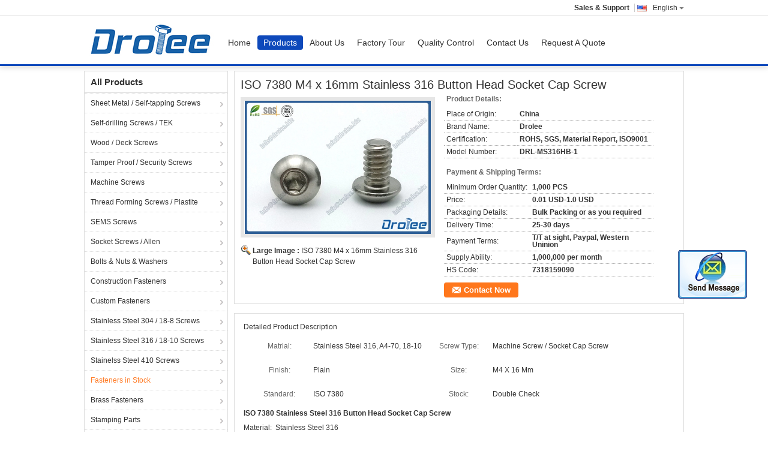

--- FILE ---
content_type: text/html
request_url: https://www.drolee.biz/sale-8164950-iso-7380-m4-x-16mm-stainless-316-button-head-socket-cap-screw.html
body_size: 17392
content:

<!DOCTYPE html>
<html lang="en">
<head>
	<meta charset="utf-8">
	<meta http-equiv="X-UA-Compatible" content="IE=edge">
	<meta name="viewport" content="width=device-width, initial-scale=1">
    <title>ISO 7380 M4 x 16mm Stainless 316 Button Head Socket Cap Screw</title>
    <meta name="keywords" content="Fasteners in Stock, ISO 7380 M4 x 16mm Stainless 316 Button Head Socket Cap Screw, Quality Fasteners in Stock, Fasteners in Stock supplier" />
    <meta name="description" content="Quality Fasteners in Stock manufacturers & exporter - buy ISO 7380 M4 x 16mm Stainless 316 Button Head Socket Cap Screw from China manufacturer." />
    <link type="text/css" rel="stylesheet"
          href="/images/global.css" media="all">
    <link type="text/css" rel="stylesheet"
          href="/photo/drolee/sitetpl/style/common.css" media="all">
    <script type="text/javascript" src="/js/jquery.js"></script>
    <script type="text/javascript" src="/js/common.js"></script>
<meta property="og:title" content="ISO 7380 M4 x 16mm Stainless 316 Button Head Socket Cap Screw" />
<meta property="og:description" content="Quality Fasteners in Stock manufacturers & exporter - buy ISO 7380 M4 x 16mm Stainless 316 Button Head Socket Cap Screw from China manufacturer." />
<meta property="og:type" content="product" />
<meta property="og:availability" content="instock" />
<meta property="og:site_name" content="Drolee International Corp. Ltd" />
<meta property="og:url" content="https://www.drolee.biz/sale-8164950-iso-7380-m4-x-16mm-stainless-316-button-head-socket-cap-screw.html" />
<meta property="og:image" content="https://www.drolee.biz/photo/ps12482105-iso_7380_m4_x_16mm_stainless_316_button_head_socket_cap_screw.jpg" />
<link rel="canonical" href="https://www.drolee.biz/sale-8164950-iso-7380-m4-x-16mm-stainless-316-button-head-socket-cap-screw.html" />
<link rel="alternate" href="https://m.drolee.biz/sale-8164950-iso-7380-m4-x-16mm-stainless-316-button-head-socket-cap-screw.html" media="only screen and (max-width: 640px)" />
<style type="text/css">
/*<![CDATA[*/
.consent__cookie {position: fixed;top: 0;left: 0;width: 100%;height: 0%;z-index: 100000;}.consent__cookie_bg {position: fixed;top: 0;left: 0;width: 100%;height: 100%;background: #000;opacity: .6;display: none }.consent__cookie_rel {position: fixed;bottom:0;left: 0;width: 100%;background: #fff;display: -webkit-box;display: -ms-flexbox;display: flex;flex-wrap: wrap;padding: 24px 80px;-webkit-box-sizing: border-box;box-sizing: border-box;-webkit-box-pack: justify;-ms-flex-pack: justify;justify-content: space-between;-webkit-transition: all ease-in-out .3s;transition: all ease-in-out .3s }.consent__close {position: absolute;top: 20px;right: 20px;cursor: pointer }.consent__close svg {fill: #777 }.consent__close:hover svg {fill: #000 }.consent__cookie_box {flex: 1;word-break: break-word;}.consent__warm {color: #777;font-size: 16px;margin-bottom: 12px;line-height: 19px }.consent__title {color: #333;font-size: 20px;font-weight: 600;margin-bottom: 12px;line-height: 23px }.consent__itxt {color: #333;font-size: 14px;margin-bottom: 12px;display: -webkit-box;display: -ms-flexbox;display: flex;-webkit-box-align: center;-ms-flex-align: center;align-items: center }.consent__itxt i {display: -webkit-inline-box;display: -ms-inline-flexbox;display: inline-flex;width: 28px;height: 28px;border-radius: 50%;background: #e0f9e9;margin-right: 8px;-webkit-box-align: center;-ms-flex-align: center;align-items: center;-webkit-box-pack: center;-ms-flex-pack: center;justify-content: center }.consent__itxt svg {fill: #3ca860 }.consent__txt {color: #a6a6a6;font-size: 14px;margin-bottom: 8px;line-height: 17px }.consent__btns {display: -webkit-box;display: -ms-flexbox;display: flex;-webkit-box-orient: vertical;-webkit-box-direction: normal;-ms-flex-direction: column;flex-direction: column;-webkit-box-pack: center;-ms-flex-pack: center;justify-content: center;flex-shrink: 0;}.consent__btn {width: 280px;height: 40px;line-height: 40px;text-align: center;background: #3ca860;color: #fff;border-radius: 4px;margin: 8px 0;-webkit-box-sizing: border-box;box-sizing: border-box;cursor: pointer;font-size:14px}.consent__btn:hover {background: #00823b }.consent__btn.empty {color: #3ca860;border: 1px solid #3ca860;background: #fff }.consent__btn.empty:hover {background: #3ca860;color: #fff }.open .consent__cookie_bg {display: block }.open .consent__cookie_rel {bottom: 0 }@media (max-width: 760px) {.consent__btns {width: 100%;align-items: center;}.consent__cookie_rel {padding: 20px 24px }}.consent__cookie.open {display: block;}.consent__cookie {display: none;}
/*]]>*/
</style>
<script type="text/javascript">
/*<![CDATA[*/
window.isvideotpl = 0;window.detailurl = '';
var isShowGuide=0;showGuideColor=0;var company_type = 4;var webim_domain = '';

var colorUrl = '';
var aisearch = 0;
var selfUrl = '';
window.playerReportUrl='/vod/view_count/report';
var query_string = ["Products","Detail"];
var g_tp = '';
var customtplcolor = 99303;
window.predomainsub = "";
/*]]>*/
</script>
</head>
<body>
<img src="/logo.gif" style="display:none" alt="logo"/>
	<div id="floatAd" style="z-index: 110000;position:absolute;right:30px;bottom:60px;display: block;
	height:245px;		">
		<form method="post"
		      onSubmit="return changeAction(this,'/contactnow.html');">
			<input type="hidden" name="pid" value="8164950"/>
			<input alt='Send Message' onclick="this.blur()" type="image"
			       src="/images/floatimage_2.gif"/>
		</form>

						<div class="t_float_inquiry">
					<ul>
											</ul>
				</div>
				</div>
<a style="display: none!important;" title="Drolee International Corp. Ltd" class="float-inquiry" href="/contactnow.html" onclick='setinquiryCookie("{\"showproduct\":1,\"pid\":\"8164950\",\"name\":\"ISO 7380 M4 x 16mm Stainless 316 Button Head Socket Cap Screw\",\"source_url\":\"\\/sale-8164950-iso-7380-m4-x-16mm-stainless-316-button-head-socket-cap-screw.html\",\"picurl\":\"\\/photo\\/pd12482105-iso_7380_m4_x_16mm_stainless_316_button_head_socket_cap_screw.jpg\",\"propertyDetail\":[[\"Matrial\",\"Stainless Steel 316, A4-70, 18-10\"],[\"Screw Type\",\"Machine Screw \\/ Socket Cap Screw\"],[\"Finish\",\"Plain\"],[\"Size\",\"M4 x 16 mm\"]],\"company_name\":null,\"picurl_c\":\"\\/photo\\/pc12482105-iso_7380_m4_x_16mm_stainless_316_button_head_socket_cap_screw.jpg\",\"price\":\"0.01 USD-1.0 USD\",\"username\":\"\\u674eBAI\",\"viewTime\":\"Last Login : 0 hours 18 minutes ago\",\"subject\":\"What is the FOB price on your ISO 7380 M4 x 16mm Stainless 316 Button Head Socket Cap Screw\",\"countrycode\":\"\"}");'></a>
<div class="cont_main_fixed">
<style>
.f_header_main_01 .select_language dt  div:hover{
		color: #c00;
    text-decoration: underline;
	}
</style>
<div class="f_header_main_float f_header_main_01">
	<div class="lan_wrap">
		<ul class="user">
						<li class="select_language_wrap">
				<span class="selected">
										<a id="tranimg"
					   href="javascript:;"
					   class="english" >English<span class="arrow"></span>
					</a>

				</span>

				<dl class="select_language">
											<dt class="english">
															<a title="China good quality Sheet Metal / Self-tapping Screws  on sales" href="https://www.drolee.biz/">English</a>						</dt>
									</dl>
			</li>
						<li>
				<b>Sales & Support					<font id="hourZone"></font>
				</b>
							</li>
		</ul>
	</div>
	<div class="header_s">
		<div class="bi">
				<a class="logo_wrap" title="China Sheet Metal / Self-tapping Screws manufacturer" href="//www.drolee.biz"><img onerror="$(this).parent().hide();" src="/logo.gif" alt="China Sheet Metal / Self-tapping Screws manufacturer" /></a>		</div>
		<div class="gnb hide" id="head_menu">
			<ul class="gnb_navi">
				<li id="headHome" class="gnav cur">
					<a title="" href="/">Home</a>				</li>
				<li id="headProducts" class="gnav">
					<a title="" href="/products.html">Products</a>				</li>
                				<li id="headAboutUs" class="gnav">
					<a title="" href="/aboutus.html">About Us</a>				</li>
                				<li id="headFactorytour" class="gnav">
					<a title="" href="/factory.html">Factory Tour</a>				</li>
				<li id="headQualityControl" class="gnav">
					<a title="" href="/quality.html">Quality Control</a>				</li>
				<li id="headContactUs" class="gnav">
					<a title="" href="/contactus.html">Contact Us</a>				</li>
				<li id="headRequestaQuote" class="gnav">
				<form id="f_header_nav_form" method="post">
					<input type="hidden" name="pid" value=""/>
					<a href="javascript:;"><span onclick="document.getElementById('f_header_nav_form').action='/contactnow.html';document.getElementById('f_header_nav_form').submit();">Request A Quote</span></a>
				</form>
				</li>
							</ul>
		</div>
	</div>
</div>
	<script>
		var show_f_header_main_dealZoneHour = true;
	</script>
<script>
    if(window.addEventListener){
        window.addEventListener("load",function(){
            f_headmenucur();
            $(window).scroll( function() {
                var st = (document.documentElement.scrollTop ? document.documentElement.scrollTop : document.body.scrollTop);
                if (st >= 27)
                    $(".lan_wrap").hide("slow");
                else
                    $(".lan_wrap").show("slow");
            } );

            if ((typeof(show_f_header_main_dealZoneHour) != "undefined") && show_f_header_main_dealZoneHour) {
                f_header_main_dealZoneHour(
                    "00",
                    "8",
                    "00",
                    "22",
                    "86-574-62700912",
                    "");
            }
        },false);
    }
    else{
        window.attachEvent("onload",function(){
            f_headmenucur();
            $(window).scroll( function() {
                var st = (document.documentElement.scrollTop ? document.documentElement.scrollTop : document.body.scrollTop);
                if (st >= 27)
                    $(".lan_wrap").hide("slow");
                else
                    $(".lan_wrap").show("slow");
            } );

            if ((typeof(show_f_header_main_dealZoneHour) != "undefined") && show_f_header_main_dealZoneHour) {
                f_header_main_dealZoneHour(
                    "00",
                    "8",
                    "00",
                    "22",
                    "86-574-62700912",
                    "");
            }
        });
    }
    if(document.getElementById("tranimg").addEventListener) {
        document.getElementById("tranimg").addEventListener("click", function(event){
            f_header_main_float_selectLanguage(event);
        },false);
    } else {
        document.getElementById("tranimg").attachEvent("click", function(event){
            f_header_main_float_selectLanguage(event);
        });
    }
</script>
</div>
<div class="cont_main_box cont_main_box5">
    <div class="cont_main_box_inner">
        <div class="f_header_breadcrumb">
    <a title="" href="/">Home</a>    <a title="" href="/products.html">Products</a><a title="" href="/supplier-114642-fasteners-in-stock">Fasteners in Stock</a><h2 class="index-bread" >ISO 7380 M4 x 16mm Stainless 316 Button Head Socket Cap Screw</h2></div>
         <div class="cont_main_n">
            <div class="cont_main_n_inner">
                
<div class="n_menu_list">
    <div class="main_title"><span class="main_con">All Products</span></div>
                
        <div class="item ">
            <strong>
                
                <a title="China Sheet Metal / Self-tapping Screws  on sales" href="/supplier-114632-sheet-metal-self-tapping-screws">Sheet Metal / Self-tapping Screws</a>
                                                    <span class="num">(38)</span>
                            </strong>
                                </div>
                
        <div class="item ">
            <strong>
                
                <a title="China Self-drilling Screws / TEK  on sales" href="/supplier-114631-self-drilling-screws-tek">Self-drilling Screws / TEK</a>
                                                    <span class="num">(35)</span>
                            </strong>
                                </div>
                
        <div class="item ">
            <strong>
                
                <a title="China Wood / Deck Screws  on sales" href="/supplier-114634-wood-deck-screws">Wood / Deck Screws</a>
                                                    <span class="num">(29)</span>
                            </strong>
                                </div>
                
        <div class="item ">
            <strong>
                
                <a title="China Tamper Proof / Security Screws  on sales" href="/supplier-114637-tamper-proof-security-screws">Tamper Proof / Security Screws</a>
                                                    <span class="num">(12)</span>
                            </strong>
                                </div>
                
        <div class="item ">
            <strong>
                
                <a title="China Machine Screws  on sales" href="/supplier-114633-machine-screws">Machine Screws</a>
                                                    <span class="num">(35)</span>
                            </strong>
                                </div>
                
        <div class="item ">
            <strong>
                
                <a title="China Thread Forming Screws / Plastite  on sales" href="/supplier-114644-thread-forming-screws-plastite">Thread Forming Screws / Plastite</a>
                                                    <span class="num">(11)</span>
                            </strong>
                                </div>
                
        <div class="item ">
            <strong>
                
                <a title="China SEMS Screws  on sales" href="/supplier-114635-sems-screws">SEMS Screws</a>
                                                    <span class="num">(10)</span>
                            </strong>
                                </div>
                
        <div class="item ">
            <strong>
                
                <a title="China Socket Screws / Allen  on sales" href="/supplier-114645-socket-screws-allen">Socket Screws / Allen</a>
                                                    <span class="num">(18)</span>
                            </strong>
                                </div>
                
        <div class="item ">
            <strong>
                
                <a title="China Bolts &amp;amp; Nuts &amp;amp; Washers  on sales" href="/supplier-114636-bolts-nuts-washers">Bolts &amp; Nuts &amp; Washers</a>
                                                    <span class="num">(16)</span>
                            </strong>
                                </div>
                
        <div class="item ">
            <strong>
                
                <a title="China Construction Fasteners  on sales" href="/supplier-114646-construction-fasteners">Construction Fasteners</a>
                                                    <span class="num">(13)</span>
                            </strong>
                                </div>
                
        <div class="item ">
            <strong>
                
                <a title="China Custom Fasteners  on sales" href="/supplier-114638-custom-fasteners">Custom Fasteners</a>
                                                    <span class="num">(5)</span>
                            </strong>
                                </div>
                
        <div class="item ">
            <strong>
                
                <a title="China Stainless Steel 304 / 18-8 Screws  on sales" href="/supplier-114640-stainless-steel-304-18-8-screws">Stainless Steel 304 / 18-8 Screws</a>
                                                    <span class="num">(30)</span>
                            </strong>
                                </div>
                
        <div class="item ">
            <strong>
                
                <a title="China Stainless Steel 316 / 18-10 Screws  on sales" href="/supplier-114639-stainless-steel-316-18-10-screws">Stainless Steel 316 / 18-10 Screws</a>
                                                    <span class="num">(19)</span>
                            </strong>
                                </div>
                
        <div class="item ">
            <strong>
                
                <a title="China Stainelss Steel 410 Screws  on sales" href="/supplier-114641-stainelss-steel-410-screws">Stainelss Steel 410 Screws</a>
                                                    <span class="num">(14)</span>
                            </strong>
                                </div>
                
        <div class="item active">
            <strong>
                
                <a title="China Fasteners in Stock  on sales" href="/supplier-114642-fasteners-in-stock">Fasteners in Stock</a>
                                                    <span class="num">(144)</span>
                            </strong>
                                </div>
                
        <div class="item ">
            <strong>
                
                <a title="China Brass Fasteners  on sales" href="/supplier-272756-brass-fasteners">Brass Fasteners</a>
                                                    <span class="num">(4)</span>
                            </strong>
                                </div>
                
        <div class="item ">
            <strong>
                
                <a title="China Stamping Parts  on sales" href="/supplier-272755-stamping-parts">Stamping Parts</a>
                                                    <span class="num">(7)</span>
                            </strong>
                                </div>
                
        <div class="item ">
            <strong>
                
                <a title="China CNC Machining Parts  on sales" href="/supplier-272758-cnc-machining-parts">CNC Machining Parts</a>
                                                    <span class="num">(0)</span>
                            </strong>
                                </div>
                
        <div class="item ">
            <strong>
                
                <a title="China Wire Accessories  on sales" href="/supplier-272757-wire-accessories">Wire Accessories</a>
                                                    <span class="num">(0)</span>
                            </strong>
                                </div>
                
        <div class="item ">
            <strong>
                
                <a title="China Accessories &amp;amp; Tools  on sales" href="/supplier-189162-accessories-tools">Accessories &amp; Tools</a>
                                                    <span class="num">(5)</span>
                            </strong>
                                </div>
                
        <div class="item ">
            <strong>
                
                <a title="China FAQ  on sales" href="/supplier-114643-faq">FAQ</a>
                                                    <span class="num">(8)</span>
                            </strong>
                                </div>
    </div>

                

                    <div class="n_certificate_list">
                    <div class="main_title"><strong class="main_con">Certification</strong></div>
                        <div class="certificate_con">
            <a target="_blank" title="Good quality Sheet Metal / Self-tapping Screws for sales" href="/photo/qd13639356-drolee_international_corp_ltd.jpg"><img src="/photo/qm13639356-drolee_international_corp_ltd.jpg" alt="Good quality Self-drilling Screws / TEK for sales" /></a>        </div>
            <div class="certificate_con">
            <a target="_blank" title="Good quality Sheet Metal / Self-tapping Screws for sales" href="/photo/qd13632512-drolee_international_corp_ltd.jpg"><img src="/photo/qm13632512-drolee_international_corp_ltd.jpg" alt="Good quality Self-drilling Screws / TEK for sales" /></a>        </div>
            <div class="clearfix"></div>
    </div>                <div class="n_message_list">
                <div class="message_detail " >
            <div class="con">
                "Tony, I am very impressed with your abilities and concerns.I really appreciate your taking hold  of  the situation to resolve it.Thank you for all."                 
            </div>
            <p class="writer">
                —— Michael xxx            </p>
        </div>
            <div class="message_detail " >
            <div class="con">
                "Thank you for your excellent service.  I am very happy with the M4 and M3 x 12mm screws."                 
            </div>
            <p class="writer">
                —— Scott xxx            </p>
        </div>
            <div class="message_detail " >
            <div class="con">
                We received screws, they're perfect!  Your company is a great company to work w/, the service & attention to detail are as good as any domestic source                 
            </div>
            <p class="writer">
                —— Bruce xxx            </p>
        </div>
            <div class="message_detail " >
            <div class="con">
                I am very impressed by your organization. I've made purchases from other companies, none of them exhibit your professionlism & excellent communication                 
            </div>
            <p class="writer">
                —— John xxx            </p>
        </div>
            <div class="message_detail last_message" >
            <div class="con">
                I just sent new amount via paypal.
Such amazing service, thankyou.
I’m an artist, and this is for an art installation.                 
            </div>
            <p class="writer">
                —— Laurie xxx            </p>
        </div>
    </div>


                <div class="n_contact_box">
	<dl class="l_msy">
		<dd>I'm Online Chat Now</dd>
		<dt>
                        				<div class="two"><a href="skype:sales_drl@hotmail.com?call"></a></div>                        				<div class="four"><a href="mailto:info@drolee.biz"></a></div>                        		</dt>
	</dl>
	<div class="btn-wrap">
		<form
				onSubmit="return changeAction(this,'/contactnow.html');"
				method="POST" target="_blank">
			<input type="hidden" name="pid" value="0"/>
			<input type="submit" name="submit" value="Contact Now" class="btn submit_btn" style="background:#ff771c url(/images/css-sprite.png) -255px -213px;color:#fff;border-radius:2px;padding:2px 18px 2px 40px;width:auto;height:2em;">
		</form>
	</div>
</div>
<script>
    function n_contact_box_ready() {
        if (typeof(changeAction) == "undefined") {
            changeAction = function (formname, url) {
                formname.action = url;
            }
        }
    }
    if(window.addEventListener){
        window.addEventListener("load",n_contact_box_ready,false);
    }
    else{
        window.attachEvent("onload",n_contact_box_ready);
    }
</script>

            </div>
        </div>
        <div class="cont_main_no">
            <div class="cont_main_no_inner">
                <script>
	var Speed_1 = 10;
	var Space_1 = 20;
	var PageWidth_1 = 69 * 4;
	var interval_1 = 5000;
	var fill_1 = 0;
	var MoveLock_1 = false;
	var MoveTimeObj_1;
	var MoveWay_1 = "right";
	var Comp_1 = 0;
	var AutoPlayObj_1 = null;
	function GetObj(objName) {
		if (document.getElementById) {
			return eval('document.getElementById("' + objName + '")')
		} else {
			return eval("document.all." + objName)
		}
	}
	function AutoPlay_1() {
		clearInterval(AutoPlayObj_1);
		AutoPlayObj_1 = setInterval("ISL_GoDown_1();ISL_StopDown_1();", interval_1)
	}
	function ISL_GoUp_1(count) {
		if (MoveLock_1) {
			return
		}
		clearInterval(AutoPlayObj_1);
		MoveLock_1 = true;
		MoveWay_1 = "left";
		if (count > 3) {
			MoveTimeObj_1 = setInterval("ISL_ScrUp_1();", Speed_1)
		}
	}
	function ISL_StopUp_1() {
		if (MoveWay_1 == "right") {
			return
		}
		clearInterval(MoveTimeObj_1);
		if ((GetObj("ISL_Cont_1").scrollLeft - fill_1) % PageWidth_1 != 0) {
			Comp_1 = fill_1 - (GetObj("ISL_Cont_1").scrollLeft % PageWidth_1);
			CompScr_1()
		} else {
			MoveLock_1 = false
		}
		AutoPlay_1()
	}
	function ISL_ScrUp_1() {
		if (GetObj("ISL_Cont_1").scrollLeft <= 0) {
			return false;
		}
		GetObj("ISL_Cont_1").scrollLeft -= Space_1
	}
	function ISL_GoDown_1(count) {
		if (MoveLock_1) {
			return
		}
		clearInterval(AutoPlayObj_1);
		MoveLock_1 = true;
		MoveWay_1 = "right";
		if (count > 3) {
			ISL_ScrDown_1();
			MoveTimeObj_1 = setInterval("ISL_ScrDown_1()", Speed_1)
		}
	}
	function ISL_StopDown_1() {
		if (MoveWay_1 == "left") {
			return
		}
		clearInterval(MoveTimeObj_1);
		if (GetObj("ISL_Cont_1").scrollLeft % PageWidth_1 - (fill_1 >= 0 ? fill_1 : fill_1 + 1) != 0) {
			Comp_1 = PageWidth_1 - GetObj("ISL_Cont_1").scrollLeft % PageWidth_1 + fill_1;
			CompScr_1()
		} else {
			MoveLock_1 = false
		}
		AutoPlay_1()
	}
	function ISL_ScrDown_1() {
		if (GetObj("ISL_Cont_1").scrollLeft >= GetObj("List1_1").scrollWidth) {
			GetObj("ISL_Cont_1").scrollLeft = GetObj("ISL_Cont_1").scrollLeft - GetObj("List1_1").offsetWidth
		}
		GetObj("ISL_Cont_1").scrollLeft += Space_1
	}
	function CompScr_1() {
		if (Comp_1 == 0) {
			MoveLock_1 = false;
			return
		}
		var num, TempSpeed = Speed_1, TempSpace = Space_1;
		if (Math.abs(Comp_1) < PageWidth_1 / 2) {
			TempSpace = Math.round(Math.abs(Comp_1 / Space_1));
			if (TempSpace < 1) {
				TempSpace = 1
			}
		}
		if (Comp_1 < 0) {
			if (Comp_1 < -TempSpace) {
				Comp_1 += TempSpace;
				num = TempSpace
			} else {
				num = -Comp_1;
				Comp_1 = 0
			}
			GetObj("ISL_Cont_1").scrollLeft -= num;
			setTimeout("CompScr_1()", TempSpeed)
		} else {
			if (Comp_1 > TempSpace) {
				Comp_1 -= TempSpace;
				num = TempSpace
			} else {
				num = Comp_1;
				Comp_1 = 0
			}
			GetObj("ISL_Cont_1").scrollLeft += num;
			setTimeout("CompScr_1()", TempSpeed)
		}
	}
	function picrun_ini() {
		GetObj("List2_1").innerHTML = GetObj("List1_1").innerHTML;
		GetObj("ISL_Cont_1").scrollLeft = fill_1 >= 0 ? fill_1 : GetObj("List1_1").scrollWidth - Math.abs(fill_1);
		GetObj("ISL_Cont_1").onmouseover = function () {
			clearInterval(AutoPlayObj_1)
		};
		GetObj("ISL_Cont_1").onmouseout = function () {
			AutoPlay_1()
		};
		AutoPlay_1()
	}
    var tb_pathToImage="/images/loadingAnimation.gif";
	var zy_product_info = "{\"showproduct\":1,\"pid\":\"8164950\",\"name\":\"ISO 7380 M4 x 16mm Stainless 316 Button Head Socket Cap Screw\",\"source_url\":\"\\/sale-8164950-iso-7380-m4-x-16mm-stainless-316-button-head-socket-cap-screw.html\",\"picurl\":\"\\/photo\\/pd12482105-iso_7380_m4_x_16mm_stainless_316_button_head_socket_cap_screw.jpg\",\"propertyDetail\":[[\"Matrial\",\"Stainless Steel 316, A4-70, 18-10\"],[\"Screw Type\",\"Machine Screw \\/ Socket Cap Screw\"],[\"Finish\",\"Plain\"],[\"Size\",\"M4 x 16 mm\"]],\"company_name\":null,\"picurl_c\":\"\\/photo\\/pc12482105-iso_7380_m4_x_16mm_stainless_316_button_head_socket_cap_screw.jpg\",\"price\":\"0.01 USD-1.0 USD\",\"username\":\"\\u674eBAI\",\"viewTime\":\"Last Login : 3 hours 18 minutes ago\",\"subject\":\"What is the delivery time on ISO 7380 M4 x 16mm Stainless 316 Button Head Socket Cap Screw\",\"countrycode\":\"\"}";
	var zy_product_info = zy_product_info.replace(/"/g, "\\\"");
	var zy_product_info = zy_product_info.replace(/'/g, "\\\'");
    $(document).ready(function(){tb_init("a.thickbox, area.thickbox, input.thickbox");imgLoader=new Image();imgLoader.src=tb_pathToImage});function tb_init(domChunk){$(domChunk).click(function(){var t=this.title||this.name||null;var a=this.href||this.alt;var g=this.rel||false;var pid=$(this).attr("pid")||null;tb_show(t,a,g,pid);this.blur();return false})}function tb_show(caption,url,imageGroup,pid){try{if(typeof document.body.style.maxHeight==="undefined"){$("body","html").css({height:"100%",width:"100%"});$("html").css("overflow","hidden");if(document.getElementById("TB_HideSelect")===null){$("body").append("<iframe id='TB_HideSelect'></iframe><div id='TB_overlay'></div><div id='TB_window'></div>");$("#TB_overlay").click(tb_remove)}}else{if(document.getElementById("TB_overlay")===null){$("body").append("<div id='TB_overlay'></div><div id='TB_window'></div>");$("#TB_overlay").click(tb_remove)}}if(tb_detectMacXFF()){$("#TB_overlay").addClass("TB_overlayMacFFBGHack")}else{$("#TB_overlay").addClass("TB_overlayBG")}if(caption===null){caption=""}$("body").append("<div id='TB_load'><img src='"+imgLoader.src+"' /></div>");$("#TB_load").show();var baseURL;if(url.indexOf("?")!==-1){baseURL=url.substr(0,url.indexOf("?"))}else{baseURL=url}var urlString=/\.jpg$|\.jpeg$|\.png$|\.gif$|\.bmp$/;var urlType=baseURL.toLowerCase().match(urlString);if(pid!=null){$("#TB_window").append("<div id='TB_button' style='padding-top: 10px;text-align:center'>" +
		"<a href=\"/contactnow.html\" onclick= 'setinquiryCookie(\""+zy_product_info+"\");' class='btn contact_btn' style='display: inline-block;background:#ff771c url(/images/css-sprite.png) -260px -214px;color:#fff;padding:0 13px 0 33px;width:auto;height:25px;line-height:26px;border:0;font-size:13px;border-radius:4px;font-weight:bold;text-decoration:none;'>Contact Now</a>" +
		"&nbsp;&nbsp;  <input class='close_thickbox' type='button' value='' onclick='javascript:tb_remove();'></div>")}if(urlType==".jpg"||urlType==".jpeg"||urlType==".png"||urlType==".gif"||urlType==".bmp"){TB_PrevCaption="";TB_PrevURL="";TB_PrevHTML="";TB_NextCaption="";TB_NextURL="";TB_NextHTML="";TB_imageCount="";TB_FoundURL=false;TB_OpenNewHTML="";if(imageGroup){TB_TempArray=$("a[@rel="+imageGroup+"]").get();for(TB_Counter=0;((TB_Counter<TB_TempArray.length)&&(TB_NextHTML===""));TB_Counter++){var urlTypeTemp=TB_TempArray[TB_Counter].href.toLowerCase().match(urlString);if(!(TB_TempArray[TB_Counter].href==url)){if(TB_FoundURL){TB_NextCaption=TB_TempArray[TB_Counter].title;TB_NextURL=TB_TempArray[TB_Counter].href;TB_NextHTML="<span id='TB_next'>&nbsp;&nbsp;<a href='#'>Next &gt;</a></span>"}else{TB_PrevCaption=TB_TempArray[TB_Counter].title;TB_PrevURL=TB_TempArray[TB_Counter].href;TB_PrevHTML="<span id='TB_prev'>&nbsp;&nbsp;<a href='#'>&lt; Prev</a></span>"}}else{TB_FoundURL=true;TB_imageCount="Image "+(TB_Counter+1)+" of "+(TB_TempArray.length)}}}TB_OpenNewHTML="<span style='font-size: 11pt'>&nbsp;&nbsp;<a href='"+url+"' target='_blank' style='color:#003366'>View original</a></span>";imgPreloader=new Image();imgPreloader.onload=function(){imgPreloader.onload=null;var pagesize=tb_getPageSize();var x=pagesize[0]-150;var y=pagesize[1]-150;var imageWidth=imgPreloader.width;var imageHeight=imgPreloader.height;if(imageWidth>x){imageHeight=imageHeight*(x/imageWidth);imageWidth=x;if(imageHeight>y){imageWidth=imageWidth*(y/imageHeight);imageHeight=y}}else{if(imageHeight>y){imageWidth=imageWidth*(y/imageHeight);imageHeight=y;if(imageWidth>x){imageHeight=imageHeight*(x/imageWidth);imageWidth=x}}}TB_WIDTH=imageWidth+30;TB_HEIGHT=imageHeight+60;$("#TB_window").append("<a href='' id='TB_ImageOff' title='Close'><img id='TB_Image' src='"+url+"' width='"+imageWidth+"' height='"+imageHeight+"' alt='"+caption+"'/></a>"+"<div id='TB_caption'>"+caption+"<div id='TB_secondLine'>"+TB_imageCount+TB_PrevHTML+TB_NextHTML+TB_OpenNewHTML+"</div></div><div id='TB_closeWindow'><a href='#' id='TB_closeWindowButton' title='Close'>close</a> or Esc Key</div>");$("#TB_closeWindowButton").click(tb_remove);if(!(TB_PrevHTML==="")){function goPrev(){if($(document).unbind("click",goPrev)){$(document).unbind("click",goPrev)}$("#TB_window").remove();$("body").append("<div id='TB_window'></div>");tb_show(TB_PrevCaption,TB_PrevURL,imageGroup);return false}$("#TB_prev").click(goPrev)}if(!(TB_NextHTML==="")){function goNext(){$("#TB_window").remove();$("body").append("<div id='TB_window'></div>");tb_show(TB_NextCaption,TB_NextURL,imageGroup);return false}$("#TB_next").click(goNext)}document.onkeydown=function(e){if(e==null){keycode=event.keyCode}else{keycode=e.which}if(keycode==27){tb_remove()}else{if(keycode==190){if(!(TB_NextHTML=="")){document.onkeydown="";goNext()}}else{if(keycode==188){if(!(TB_PrevHTML=="")){document.onkeydown="";goPrev()}}}}};tb_position();$("#TB_load").remove();$("#TB_ImageOff").click(tb_remove);$("#TB_window").css({display:"block"})};imgPreloader.src=url}else{var queryString=url.replace(/^[^\?]+\??/,"");var params=tb_parseQuery(queryString);TB_WIDTH=(params["width"]*1)+30||630;TB_HEIGHT=(params["height"]*1)+40||440;ajaxContentW=TB_WIDTH-30;ajaxContentH=TB_HEIGHT-45;if(url.indexOf("TB_iframe")!=-1){urlNoQuery=url.split("TB_");
        $("#TB_iframeContent").remove();if(params["modal"]!="true"){$("#TB_window").append("<div id='TB_title'><div id='TB_ajaxWindowTitle'>"+caption+"</div><div id='TB_closeAjaxWindow'><a href='#' id='TB_closeWindowButton' title='Close'>close</a> or Esc Key</div></div><iframe frameborder='0' hspace='0' src='"+urlNoQuery[0]+"' id='TB_iframeContent' name='TB_iframeContent"+Math.round(Math.random()*1000)+"' onload='tb_showIframe()' style='width:"+(ajaxContentW+29)+"px;height:"+(ajaxContentH+17)+"px;' > </iframe>")}else{$("#TB_overlay").unbind();$("#TB_window").append("<iframe frameborder='0' hspace='0' src='"+urlNoQuery[0]+"' id='TB_iframeContent' name='TB_iframeContent"+Math.round(Math.random()*1000)+"' onload='tb_showIframe()' style='width:"+(ajaxContentW+29)+"px;height:"+(ajaxContentH+17)+"px;'> </iframe>")}}else{if($("#TB_window").css("display")!="block"){if(params["modal"]!="true"){$("#TB_window").append("<div id='TB_title'><div id='TB_ajaxWindowTitle'>"+caption+"</div><div id='TB_closeAjaxWindow'><a href='#' id='TB_closeWindowButton'>close</a> or Esc Key</div></div><div id='TB_ajaxContent' style='width:"+ajaxContentW+"px;height:"+ajaxContentH+"px'></div>")}else{$("#TB_overlay").unbind();$("#TB_window").append("<div id='TB_ajaxContent' class='TB_modal' style='width:"+ajaxContentW+"px;height:"+ajaxContentH+"px;'></div>")}}else{$("#TB_ajaxContent")[0].style.width=ajaxContentW+"px";$("#TB_ajaxContent")[0].style.height=ajaxContentH+"px";$("#TB_ajaxContent")[0].scrollTop=0;$("#TB_ajaxWindowTitle").html(caption)}}$("#TB_closeWindowButton").click(tb_remove);if(url.indexOf("TB_inline")!=-1){$("#TB_ajaxContent").append($("#"+params["inlineId"]).children());$("#TB_window").unload(function(){$("#"+params["inlineId"]).append($("#TB_ajaxContent").children())});tb_position();$("#TB_load").remove();$("#TB_window").css({display:"block"})}else{if(url.indexOf("TB_iframe")!=-1){tb_position()}else{$("#TB_ajaxContent").load(url+="&random="+(new Date().getTime()),function(){tb_position();$("#TB_load").remove();tb_init("#TB_ajaxContent a.thickbox");$("#TB_window").css({display:"block"})})}}}if(!params["modal"]){document.onkeyup=function(e){if(e==null){keycode=event.keyCode}else{keycode=e.which}if(keycode==27){tb_remove()}}}}catch(e){}}function tb_showIframe(){$("#TB_load").remove();$("#TB_window").css({display:"block"})}function tb_remove(){$("#TB_imageOff").unbind("click");$("#TB_closeWindowButton").unbind("click");$("#TB_window").fadeOut("fast",function(){$("#TB_window,#TB_overlay,#TB_HideSelect").trigger("unload").unbind().remove()});$("#TB_load").remove();if(typeof document.body.style.maxHeight=="undefined"){$("body","html").css({height:"auto",width:"auto"});$("html").css("overflow","")}document.onkeydown="";document.onkeyup="";return false}function tb_position(){$("#TB_window").css({marginLeft:"-"+parseInt((TB_WIDTH/2),10)+"px",width:TB_WIDTH+"px"});$("#TB_window").css({marginTop:"-"+parseInt((TB_HEIGHT/2),10)+"px"})}function tb_parseQuery(query){var Params={};if(!query){return Params}var Pairs=query.split(/[;&]/);for(var i=0;i<Pairs.length;i++){var KeyVal=Pairs[i].split("=");if(!KeyVal||KeyVal.length!=2){continue}var key=unescape(KeyVal[0]);var val=unescape(KeyVal[1]);val=val.replace(/\+/g," ");Params[key]=val}return Params}function tb_getPageSize(){var de=document.documentElement;var w=window.innerWidth||self.innerWidth||(de&&de.clientWidth)||document.body.clientWidth;var h=window.innerHeight||self.innerHeight||(de&&de.clientHeight)||document.body.clientHeight;arrayPageSize=[w,h];return arrayPageSize}function tb_detectMacXFF(){var userAgent=navigator.userAgent.toLowerCase();if(userAgent.indexOf("mac")!=-1&&userAgent.indexOf("firefox")!=-1){return true}};
</script>
<script>
		var data =["\/photo\/pc12482105-iso_7380_m4_x_16mm_stainless_316_button_head_socket_cap_screw.jpg"];
	var datas =["\/photo\/pl12482105-iso_7380_m4_x_16mm_stainless_316_button_head_socket_cap_screw.jpg"];
	function change_img(count) {

        document.getElementById("productImg").src = data[count % data.length];
		document.getElementById("large").href = datas[count % datas.length];
		document.getElementById("largeimg").href = datas[count % datas.length];
	}
</script>


<div class="no_product_detailmain" id="anchor_product_picture">
        <div class="top_tip">
        <h1>ISO 7380 M4 x 16mm Stainless 316 Button Head Socket Cap Screw</h1>
    </div>
    <div class="product_detail_box">
        <table cellpadding="0" cellspacing="0" width="100%">
            <tbody>
            <tr>
                <td class="product_wrap_flash">
                    <dl class="le r_flash">
                        <dt>

							<a id="largeimg" class="thickbox" pid="8164950" title="China ISO 7380 M4 x 16mm Stainless 316 Button Head Socket Cap Screw supplier" href="/photo/pl12482105-iso_7380_m4_x_16mm_stainless_316_button_head_socket_cap_screw.jpg"><div style='max-width:312px; max-height:222px;'><img id="productImg" src="/photo/pc12482105-iso_7380_m4_x_16mm_stainless_316_button_head_socket_cap_screw.jpg" alt="China ISO 7380 M4 x 16mm Stainless 316 Button Head Socket Cap Screw supplier" /></div></a>                        </dt>
                        <dd>
                            <div class="blk_18">
								                            </div>
							                                                            <p class="sear">
                                <span class="fleft">Large Image :&nbsp;</span>
								<a id="large" class="thickbox" pid="8164950" title="China ISO 7380 M4 x 16mm Stainless 316 Button Head Socket Cap Screw supplier" href="/photo/pl12482105-iso_7380_m4_x_16mm_stainless_316_button_head_socket_cap_screw.jpg">ISO 7380 M4 x 16mm Stainless 316 Button Head Socket Cap Screw</a>                            </p>
                                							
                            <div class="clearfix"></div>
                        </dd>
                    </dl>
                </td>
                                <td>
                    <div class="ri">
						<h3>Product Details:</h3>
						                        <table class="tables data" width="100%" border="0" cellpadding="0" cellspacing="0">
                            <tbody>
							                                                                <tr>
                                <th width="35%">Place of Origin:</th>
                                <td>China</td>
                            </tr>
							                                                                <tr>
                                <th width="35%">Brand Name:</th>
                                <td>Drolee</td>
                            </tr>
							                                                                <tr>
                                <th width="35%">Certification:</th>
                                <td>ROHS, SGS, Material Report, ISO9001</td>
                            </tr>
							                                                                <tr>
                                <th width="35%">Model Number:</th>
                                <td>DRL-MS316HB-1</td>
                            </tr>
														
                            </tbody>
                        </table>
						
													<h3 class="title_s">Payment & Shipping Terms:</h3>
							<table class="tables data" width="100%" border="0" cellpadding="0" cellspacing="0">
								<tbody>
								                                    									<tr>
										<th width="35%" nowrap="nowrap">Minimum Order Quantity:</th>
										<td>1,000 PCS</td>
									</tr>
								                                    									<tr>
										<th width="35%" nowrap="nowrap">Price:</th>
										<td>0.01 USD-1.0 USD</td>
									</tr>
								                                    									<tr>
										<th width="35%" nowrap="nowrap">Packaging Details:</th>
										<td>Bulk Packing or as you required</td>
									</tr>
								                                    									<tr>
										<th width="35%" nowrap="nowrap">Delivery Time:</th>
										<td>25-30 days</td>
									</tr>
								                                    									<tr>
										<th width="35%" nowrap="nowrap">Payment Terms:</th>
										<td>T/T at sight, Paypal, Western Uninion</td>
									</tr>
								                                    									<tr>
										<th width="35%" nowrap="nowrap">Supply Ability:</th>
										<td>1,000,000 per month</td>
									</tr>
																                                    									<tr>
										<th width="35%" nowrap="nowrap">HS Code:</th>
										<td>7318159090</td>
									</tr>
																</tbody>
							</table>
						                        <div class="clearfix"></div>
                        <div class="sub">
                        								<a href="/contactnow.html" onclick= 'setinquiryCookie("{\"showproduct\":1,\"pid\":\"8164950\",\"name\":\"ISO 7380 M4 x 16mm Stainless 316 Button Head Socket Cap Screw\",\"source_url\":\"\\/sale-8164950-iso-7380-m4-x-16mm-stainless-316-button-head-socket-cap-screw.html\",\"picurl\":\"\\/photo\\/pd12482105-iso_7380_m4_x_16mm_stainless_316_button_head_socket_cap_screw.jpg\",\"propertyDetail\":[[\"Matrial\",\"Stainless Steel 316, A4-70, 18-10\"],[\"Screw Type\",\"Machine Screw \\/ Socket Cap Screw\"],[\"Finish\",\"Plain\"],[\"Size\",\"M4 x 16 mm\"]],\"company_name\":null,\"picurl_c\":\"\\/photo\\/pc12482105-iso_7380_m4_x_16mm_stainless_316_button_head_socket_cap_screw.jpg\",\"price\":\"0.01 USD-1.0 USD\",\"username\":\"\\u674eBAI\",\"viewTime\":\"Last Login : 3 hours 18 minutes ago\",\"subject\":\"What is the delivery time on ISO 7380 M4 x 16mm Stainless 316 Button Head Socket Cap Screw\",\"countrycode\":\"\"}");' class="btn contact_btn" style="display: inline-block;background:#ff771c url(/images/css-sprite.png) -260px -214px;color:#fff;padding:0 13px 0 33px;width:auto;height:25px;line-height:26px;border:0;font-size:13px;border-radius:4px;font-weight:bold;text-decoration:none;">Contact Now</a>
														<!--<div style="float:left;margin: 2px;">
															</div>-->
						</div>
					</div>
                </td>
                            </tr>
            </tbody>
        </table>
    </div>
</div>
<script>
	function setinquiryCookie(attr)
	{
		var exp = new Date();
		exp.setTime( exp.getTime() + 60 * 1000 );
		document.cookie = 'inquiry_extr='+ escape(attr) + ";expires=" + exp.toGMTString();
	}
</script>                <div class="no_product_detaildesc" id="anchor_product_desc">
<div class="title"> Detailed Product Description</div>
<table cellpadding="0" cellspacing="0" class="details_table">
    <tbody>
			<tr  >
				        <th>Matrial:</th>
        <td>Stainless Steel 316, A4-70, 18-10</td>
		        <th>Screw Type:</th>
        <td>Machine Screw / Socket Cap Screw</td>
		    	</tr>
			<tr class="bg_gray" >
				        <th>Finish:</th>
        <td>Plain</td>
		        <th>Size:</th>
        <td>M4 X 16 Mm</td>
		    	</tr>
			<tr  >
				        <th>Standard:</th>
        <td>ISO 7380</td>
		        <th>Stock:</th>
        <td>Double Check</td>
		    	</tr>
	    </tbody>
</table>

<div class="details_wrap">
    <div class="clearfix"></div>
    <p>
		<p><strong>ISO 7380 Stainless Steel 316 Button Head Socket Cap Screw</strong></p>

<ul>
	<li>Material: &nbsp;Stainless Steel 316</li>
	<li>Head Type: &nbsp;Button Head</li>
	<li>Drive Type: &nbsp;Allen / Hex Drive</li>
	<li>Size: <strong>&nbsp;M4 x 16mm</strong></li>
	<li>Standard: &nbsp;<strong>ISO 7380</strong></li>
</ul>

<p><strong>Contact</strong></p>

<p>&nbsp;</p>

<div>If you are interesed in the&nbsp;Stainless 316 Button Head Socket Cap Screw, please just send us an inquiry below. Best solution must provided within shortest time. For more info, you can visit our official website or contact us directly.</div>

<div>&nbsp;</div>

<div><strong>TONY XU</strong></div>

<div>&nbsp;</div>

<div>WEB:&nbsp;&nbsp;<span style="font-size:12px"><a rel="nofollow" target="_blank" href="http://www.drolee.biz/" style="color: rgb(0, 0, 0); font-size: 9pt; text-decoration: none;"><span style="color:#000080">www.drolee.biz</span></a></span></div>

<div>Mob:&nbsp;+86 186 5840 7226</div>

<div>Whatsapp:&nbsp;+ 86 186 5840 7226</div>

<div>Wechat:&nbsp;+86 186 5840 7226</div>

<div>Email:&nbsp;info@drolee.biz</div>

<div>Skype:&nbsp;sales_drl@hotmail.com</div>	</p>
    <div class="clearfix10"></div>
</div>

</div>                  
<div class="no_contact_detail">
	<div class="main_title">
		<strong class="main_con">Contact Details</strong>
	</div>
	<div class="content_box">
		<div class="le">
			<strong>Drolee International Corp. Ltd</strong>
            <p>Contact Person:
				<b>Mr. Tony Xu</b></p>            <p>Tel:
				<b>86-574-62700912</b></p>                        			<P class="i_m_g">
                                <a class="i_m_g_2" title="Drolee International Corp. Ltd Skype" href="skype:sales_drl@hotmail.com?call"
											 onclick="return skypeCheck();"></a>                                <a class="i_m_g_3" title="Drolee International Corp. Ltd E-mail" href="mailto:info@drolee.biz"></a>                			</P>
		</div>
		<div class="ri">
			<form method="post"
				  action="/contactnow.html"
				  onsubmit="return jsSubmit(this);" target="_blank">
				<input type="hidden" name="from" value="1"/>
				<input type="hidden" name="pid" value="8164950"/>
				<b>Send your inquiry directly to us</b>
				<textarea name="message" maxlength="3000"
						  onkeyup="checknum(this,3000,'tno2')"
						  placeholder="Send your inquiry to our good quality ISO 7380 M4 x 16mm Stainless 316 Button Head Socket Cap Screw products."></textarea>
				<span>(<font color="red" id="tno2">0</font> / 3000)</span>

				<p><input class="btn contact_btn" type="submit" value="Contact Now" style="background:#ff771c url(/images/css-sprite.png) -260px -214px;color:#fff;padding:0 13px 0 33px;width:auto;height:25px;line-height:26px;border:0;font-size:13px;border-radius:2px;font-weight:bold;"></p>
			</form>

		</div>
	</div>

</div>
<script>
    if(window.addEventListener){
        window.addEventListener("load",function(){no_contact_detail_ready()},false);
    }
    else{
        window.attachEvent("onload",function(){no_contact_detail_ready()});
    }
</script>
                <div class="no_product_others_grid" id="anchor_product_other">
	<div class="main_title"><strong class="main_con"><span>Other Products</span>
		</strong></div>
			<div class="item_wrap">
			<dl class="item">
				<dd>
                    <a title="M4/M5/M6/M8 Stainnless Steel Torx Pan Metric SEMS Machine Screws" href="/sale-12843181-m4-m5-m6-m8-stainnless-steel-torx-pan-metric-sems-machine-screws.html"><img alt="M4/M5/M6/M8 Stainnless Steel Torx Pan Metric SEMS Machine Screws" class="lazyi" data-original="/photo/pd27747114-m4_m5_m6_m8_stainnless_steel_torx_pan_metric_sems_machine_screws.jpg" src="/images/load_icon.gif" /></a>                                    </dd>
				<dt>
				<span><a title="M4/M5/M6/M8 Stainnless Steel Torx Pan Metric SEMS Machine Screws" href="/sale-12843181-m4-m5-m6-m8-stainnless-steel-torx-pan-metric-sems-machine-screws.html">M4/M5/M6/M8 Stainnless Steel Torx Pan Metric SEMS Machine Screws</a></span>

				<div class="param">
					<a title="M4/M5/M6/M8 Stainnless Steel Torx Pan Metric SEMS Machine Screws" href="/sale-12843181-m4-m5-m6-m8-stainnless-steel-torx-pan-metric-sems-machine-screws.html"><p><strong>Screw Type: </strong> SEMS Screws / SEMS Machine Screws</p><p><strong>Material: </strong> Stainless 304, A2, 18-8</p><p><strong>Standard: </strong> Metric</p><p><strong>Head Type: </strong> Pan / Round</p></a>				</div>
				</dt>
			</dl>
		</div>
			<div class="item_wrap">
			<dl class="item">
				<dd>
                    <a title="A4/316 Stainless Steel #4-40 x 1&quot; Flat Head Philips Drive Machine Screws" href="/sale-12446946-a4-316-stainless-steel-4-40-x-1-flat-head-philips-drive-machine-screws.html"><img alt="A4/316 Stainless Steel #4-40 x 1&quot; Flat Head Philips Drive Machine Screws" class="lazyi" data-original="/photo/pd25812431-a4_316_stainless_steel_4_40_x_1_flat_head_philips_drive_machine_screws.jpg" src="/images/load_icon.gif" /></a>                                    </dd>
				<dt>
				<span><a title="A4/316 Stainless Steel #4-40 x 1&quot; Flat Head Philips Drive Machine Screws" href="/sale-12446946-a4-316-stainless-steel-4-40-x-1-flat-head-philips-drive-machine-screws.html">A4/316 Stainless Steel #4-40 x 1&quot; Flat Head Philips Drive Machine Screws</a></span>

				<div class="param">
					<a title="A4/316 Stainless Steel #4-40 x 1&quot; Flat Head Philips Drive Machine Screws" href="/sale-12446946-a4-316-stainless-steel-4-40-x-1-flat-head-philips-drive-machine-screws.html"><p><strong>Screw Type: </strong> Machine Screw / Bolt</p><p><strong>Material: </strong> Stainless 316, A4, 18-10</p><p><strong>Finish: </strong> Plain</p><p><strong>Head Type: </strong> Flat / Countersunk</p></a>				</div>
				</dt>
			</dl>
		</div>
			<div class="item_wrap">
			<dl class="item">
				<dd>
                    <a title="A4/316 Stainless Steel #4-40 x 1&quot; Flat Head Socket Cap Machine Screw Allen Bolt" href="/sale-12446944-a4-316-stainless-steel-4-40-x-1-flat-head-socket-cap-machine-screw-allen-bolt.html"><img alt="A4/316 Stainless Steel #4-40 x 1&quot; Flat Head Socket Cap Machine Screw Allen Bolt" class="lazyi" data-original="/photo/pd25812416-a4_316_stainless_steel_4_40_x_1_flat_head_socket_cap_machine_screw_allen_bolt.jpg" src="/images/load_icon.gif" /></a>                                    </dd>
				<dt>
				<span><a title="A4/316 Stainless Steel #4-40 x 1&quot; Flat Head Socket Cap Machine Screw Allen Bolt" href="/sale-12446944-a4-316-stainless-steel-4-40-x-1-flat-head-socket-cap-machine-screw-allen-bolt.html">A4/316 Stainless Steel #4-40 x 1&quot; Flat Head Socket Cap Machine Screw Allen Bolt</a></span>

				<div class="param">
					<a title="A4/316 Stainless Steel #4-40 x 1&quot; Flat Head Socket Cap Machine Screw Allen Bolt" href="/sale-12446944-a4-316-stainless-steel-4-40-x-1-flat-head-socket-cap-machine-screw-allen-bolt.html"><p><strong>Screw Type: </strong> Socket Cap Screw / Bolt</p><p><strong>Material: </strong> Stainless 316, A4, 18-10</p><p><strong>Finish: </strong> Plain</p><p><strong>Head Type: </strong> Flat / Countersunk</p></a>				</div>
				</dt>
			</dl>
		</div>
			<div class="item_wrap">
			<dl class="item">
				<dd>
                    <a title="M4 x 10mm Stainless Steel 316/A4 DIN 912 Knurled Head Socket Cap Screw" href="/sale-9375508-m4-x-10mm-stainless-steel-316-a4-din-912-knurled-head-socket-cap-screw.html"><img alt="M4 x 10mm Stainless Steel 316/A4 DIN 912 Knurled Head Socket Cap Screw" class="lazyi" data-original="/photo/pd25812407-m4_x_10mm_stainless_steel_316_a4_din_912_knurled_head_socket_cap_screw.jpg" src="/images/load_icon.gif" /></a>                                    </dd>
				<dt>
				<span><a title="M4 x 10mm Stainless Steel 316/A4 DIN 912 Knurled Head Socket Cap Screw" href="/sale-9375508-m4-x-10mm-stainless-steel-316-a4-din-912-knurled-head-socket-cap-screw.html">M4 x 10mm Stainless Steel 316/A4 DIN 912 Knurled Head Socket Cap Screw</a></span>

				<div class="param">
					<a title="M4 x 10mm Stainless Steel 316/A4 DIN 912 Knurled Head Socket Cap Screw" href="/sale-9375508-m4-x-10mm-stainless-steel-316-a4-din-912-knurled-head-socket-cap-screw.html"><p><strong>Screw Type: </strong> Socket Cap Screw / Machine Screw</p><p><strong>Material: </strong> Stainless Steel 316, A4, Marine Grade</p><p><strong>Head Type: </strong> Knurled Socket Head</p><p><strong>Size: </strong> M4-0.7 x 10mm</p></a>				</div>
				</dt>
			</dl>
		</div>
			<div class="item_wrap">
			<dl class="item">
				<dd>
                    <a title="M3 x 4mm Stainless 304 / A2 ISO 7380 Button Head Socket Machine Screw" href="/sale-8164553-m3-x-4mm-stainless-304-a2-iso-7380-button-head-socket-machine-screw.html"><img alt="M3 x 4mm Stainless 304 / A2 ISO 7380 Button Head Socket Machine Screw" class="lazyi" data-original="/photo/pd25812367-m3_x_4mm_stainless_304_a2_iso_7380_button_head_socket_machine_screw.jpg" src="/images/load_icon.gif" /></a>                                    </dd>
				<dt>
				<span><a title="M3 x 4mm Stainless 304 / A2 ISO 7380 Button Head Socket Machine Screw" href="/sale-8164553-m3-x-4mm-stainless-304-a2-iso-7380-button-head-socket-machine-screw.html">M3 x 4mm Stainless 304 / A2 ISO 7380 Button Head Socket Machine Screw</a></span>

				<div class="param">
					<a title="M3 x 4mm Stainless 304 / A2 ISO 7380 Button Head Socket Machine Screw" href="/sale-8164553-m3-x-4mm-stainless-304-a2-iso-7380-button-head-socket-machine-screw.html"><p><strong>Matrial: </strong> Stainless Steel 304 / A2 / 18-8</p><p><strong>Screw Type: </strong> Machine Screw / Socket Cap Screw</p><p><strong>Finish: </strong> Plain</p><p><strong>Size: </strong> M3 x 4mm</p></a>				</div>
				</dt>
			</dl>
		</div>
	</div>

               
            </div>
        </div>
        <div class="clearfix"></div>
    </div>
</div>
<div class="cont_main_whole">
    <style>
    .f_foot_all .f_f a {
        float: none;
        margin-left: 0;
    }
    .f_foot_all .f_f a {
        color:rgba(255,255,255,.6);
    }
</style>
<div class="f_foot_all">
        <div class="f_foot_all_inner">
                    <dl>
                <dt><a title="China FAQ Manufacturers" href="/supplier-114643-faq">FAQ</a></dt>
                <dd>
                                            <p>
                            <a title="quality How Do I Track My Order? factory" href="/sale-8773129-how-do-i-track-my-order.html">How Do I Track My Order?</a>                        </p>
                                            <p>
                            <a title="quality Do you have an MOQ? factory" href="/sale-8767425-do-you-have-an-moq.html">Do you have an MOQ?</a>                        </p>
                                            <p>
                            <a title="quality How to place order? factory" href="/sale-7732791-how-to-place-order.html">How to place order?</a>                        </p>
                                            <p>
                            <a title="quality How can I pay my order? factory" href="/sale-7732789-how-can-i-pay-my-order.html">How can I pay my order?</a>                        </p>
                                    </dd>
            </dl>
                    <dl>
                <dt><a title="China Wood / Deck Screws Manufacturers" href="/supplier-114634-wood-deck-screws">Wood / Deck Screws</a></dt>
                <dd>
                                            <p>
                            <a title="quality Square Drive Deck Screws with Nibs, Double Countersunk Head, Stainless Steel 304 factory" href="/sale-7732717-square-drive-deck-screws-with-nibs-double-countersunk-head-stainless-steel-304.html">Square Drive Deck Screws with Nibs, Double Countersunk Head, Stainless Steel 304</a>                        </p>
                                            <p>
                            <a title="quality 304/316 Stainless Steel Bugle Batten Screws for Timber Wood factory" href="/sale-7732723-304-316-stainless-steel-bugle-batten-screws-for-timber-wood.html">304/316 Stainless Steel Bugle Batten Screws for Timber Wood</a>                        </p>
                                            <p>
                            <a title="quality Marine Grade 316 Stainless Double Thread Square Drive Composite Decking Screws factory" href="/sale-7732719-marine-grade-316-stainless-double-thread-square-drive-composite-decking-screws.html">Marine Grade 316 Stainless Double Thread Square Drive Composite Decking Screws</a>                        </p>
                                            <p>
                            <a title="quality 304/316 Stainless Steel Countersunk Head Square Drive Deck Screw w/ 4 Ribs factory" href="/sale-7732726-304-316-stainless-steel-countersunk-head-square-drive-deck-screw-w-4-ribs.html">304/316 Stainless Steel Countersunk Head Square Drive Deck Screw w/ 4 Ribs</a>                        </p>
                                    </dd>
            </dl>
                    <dl>
                <dt><a title="China Self-drilling Screws / TEK Manufacturers" href="/supplier-114631-self-drilling-screws-tek">Self-drilling Screws / TEK</a></dt>
                <dd>
                                            <p>
                            <a title="quality Pan Head Allen Socket Head Self Drilling Screws Stainless Steel 18-8/316/410 factory" href="/sale-7732665-pan-head-allen-socket-head-self-drilling-screws-stainless-steel-18-8-316-410.html">Pan Head Allen Socket Head Self Drilling Screws Stainless Steel 18-8/316/410</a>                        </p>
                                            <p>
                            <a title="quality Stainless Steel Flat Head Torx Self Drilling Tek Screw #3 Point factory" href="/sale-7732669-stainless-steel-flat-head-torx-self-drilling-tek-screw-3-point.html">Stainless Steel Flat Head Torx Self Drilling Tek Screw #3 Point</a>                        </p>
                                            <p>
                            <a title="quality Stainless Steel 18-8/316/410 Pan Head Square Drive Self Drilling Tek Screws factory" href="/sale-7732664-stainless-steel-18-8-316-410-pan-head-square-drive-self-drilling-tek-screws.html">Stainless Steel 18-8/316/410 Pan Head Square Drive Self Drilling Tek Screws</a>                        </p>
                                            <p>
                            <a title="quality Stainless Steel Hex Washer Head Self Drilling Screw for Heavy Duty Steel Structure #6 Tek Point factory" href="/sale-7732671-stainless-steel-hex-washer-head-self-drilling-screw-for-heavy-duty-steel-structure-6-tek-point.html">Stainless Steel Hex Washer Head Self Drilling Screw for Heavy Duty Steel Structure #6 Tek Point</a>                        </p>
                                    </dd>
            </dl>
        
        <dl class="f_request">
            <dt>Request A Quote</dt>
            <dd>
                <div class="f_request_search">
                    <form action="/contactnow.html" target="_blank"  method="POST" onsubmit="return ischeckemail()">
                    <input type="text" name="email" id="email_footer" placeholder="Enter Email Address">
                    <button type="submit" class="btn btn_quote">Send</button>
                    </form>

                    <div class="clearfix"></div>
                </div>

                <!--sgs-->
                
                <div class="f_a_bg">
                    <a class="youtub" title="Drolee International Corp. Ltd LinkedIn" href="http://linkedin.com/in/droleei/"></a>                    <a class="facebook" title="Drolee International Corp. Ltd Facebook" href="http://www.facebook.com/drolee.biz"></a>                    <a class="twitter" title="Drolee International Corp. Ltd Twitter" href="http://twitter.com/drolee_biz"></a>                                        <div class="clearfix"></div>
                </div>
                     
                <p class="f_email">
                    <a title="Drolee International Corp. Ltd" href="mailto:info@drolee.biz">E-Mail</a> | <a target="_self" title="Drolee International Corp. Ltd" href="/sitemap.html">Sitemap</a>                </p>
                                <div class="mobile_site">
                    <a href="https://m.drolee.biz"
                       title="Mobile Site">
                        <span class="glyphicon glyphicon-phone"></span>Mobile Site</a>
                </div>
                            </dd>
        </dl>
        <div class="clearfix"></div>
        <div class="f_f">
            <a href='/privacy.html' rel='nofollow' >Privacy Policy</a> | <a title='China Fasteners in Stock' href=https://www.ecer.com/china-fasteners-in-stock target='_blank'>China Fasteners in Stock</a> Supplier.            Copyright © 2016 - 2025 Drolee International Corp. Ltd. All Rights Reserved. Developed by <a title=ECER href=https://www.ecer.com/ target='_blank'>ECER</a>        </div>
    </div>
</div>
<script>
    function ischeckemail(){
        var email=  $("#email_footer").val();
        var msg  =  "Your email is incorrect!";
        var isok = 1;
        if(email.length == 0){
            isok = 0;
        }
        if (email!= "") {
            var reg = /^\w+((-\w+)|(\.\w+))*\@[A-Za-z0-9]+((\.|-)[A-Za-z0-9]+)*\.[A-Za-z0-9]+$/;
            isok= reg.test(email);
        };
        if (!isok) {
            alert(msg);
            $("input[name='email']").focus();
            return false;
        };
        return true;
    }
</script></div>
<script type="text/javascript"> (function() {var e = document.createElement('script'); e.type = 'text/javascript'; e.async = true; e.src = '/stats.js'; var s = document.getElementsByTagName('script')[0]; s.parentNode.insertBefore(e, s); })(); </script><noscript><img style="display:none" src="/stats.php" rel="nofollow"/></noscript>
<script>
  (function(i,s,o,g,r,a,m){i['GoogleAnalyticsObject']=r;i[r]=i[r]||function(){
  (i[r].q=i[r].q||[]).push(arguments)},i[r].l=1*new Date();a=s.createElement(o),
  m=s.getElementsByTagName(o)[0];a.async=1;a.src=g;m.parentNode.insertBefore(a,m)
  })(window,document,'script','https://www.google-analytics.com/analytics.js','ga');

  ga('create', 'UA-90176215-1', 'auto');
  ga('send', 'pageview');

</script>

<script src="https://s11.cnzz.com/z_stat.php?id=1256191295&web_id=1256191295" language="JavaScript"></script><script type="text/javascript">
/*<![CDATA[*/

									var htmlContent = `
								<div class="consent__cookie">
									<div class="consent__cookie_bg"></div>
									<div class="consent__cookie_rel">
										<div class="consent__close" onclick="allConsentNotGranted()">
											<svg t="1709102891149" class="icon" viewBox="0 0 1024 1024" version="1.1" xmlns="http://www.w3.org/2000/svg" p-id="3596" xmlns:xlink="http://www.w3.org/1999/xlink" width="32" height="32">
												<path d="M783.36 195.2L512 466.56 240.64 195.2a32 32 0 0 0-45.44 45.44L466.56 512l-271.36 271.36a32 32 0 0 0 45.44 45.44L512 557.44l271.36 271.36a32 32 0 0 0 45.44-45.44L557.44 512l271.36-271.36a32 32 0 0 0-45.44-45.44z" fill="#2C2C2C" p-id="3597"></path>
											</svg>
										</div>
										<div class="consent__cookie_box">
											<div class="consent__warm">Welcome to drolee.biz</div>
											<div class="consent__title">drolee.biz asks for your consent to use your personal data to:</div>
											<div class="consent__itxt"><i><svg t="1707012116255" class="icon" viewBox="0 0 1024 1024" version="1.1" xmlns="http://www.w3.org/2000/svg" p-id="11708" xmlns:xlink="http://www.w3.org/1999/xlink" width="20" height="20">
														<path d="M768 890.88H256a90.88 90.88 0 0 1-81.28-50.56 94.08 94.08 0 0 1 7.04-99.2A412.16 412.16 0 0 1 421.12 576a231.68 231.68 0 1 1 181.76 0 412.16 412.16 0 0 1 241.92 163.2 94.08 94.08 0 0 1 7.04 99.2 90.88 90.88 0 0 1-83.84 52.48zM512 631.68a344.96 344.96 0 0 0-280.96 146.56 30.08 30.08 0 0 0 0 32.64 26.88 26.88 0 0 0 24.32 16H768a26.88 26.88 0 0 0 24.32-16 30.08 30.08 0 0 0 0-32.64A344.96 344.96 0 0 0 512 631.68z m0-434.56a167.68 167.68 0 1 0 167.68 167.68A167.68 167.68 0 0 0 512 197.12z" p-id="11709"></path>
													</svg></i>Personalised advertising and content, advertising and content measurement, audience research and services development</div>
											<div class="consent__itxt"><i><svg t="1709102557526" class="icon" viewBox="0 0 1024 1024" version="1.1" xmlns="http://www.w3.org/2000/svg" p-id="2631" xmlns:xlink="http://www.w3.org/1999/xlink" width="20" height="20">
														<path d="M876.8 320H665.6c-70.4 0-128 57.6-128 128v358.4c0 70.4 57.6 128 128 128h211.2c70.4 0 128-57.6 128-128V448c0-70.4-57.6-128-128-128z m-211.2 64h211.2c32 0 64 25.6 64 64v320H608V448c0-38.4 25.6-64 57.6-64z m211.2 480H665.6c-25.6 0-44.8-12.8-57.6-38.4h320c-6.4 25.6-25.6 38.4-51.2 38.4z" p-id="2632"></path>
														<path d="M499.2 704c0-19.2-12.8-32-32-32H140.8c-19.2 0-38.4-19.2-38.4-38.4V224c0-19.2 19.2-32 38.4-32H768c19.2 0 38.4 19.2 38.4 38.4v38.4c0 19.2 12.8 32 32 32s32-12.8 32-32V224c0-51.2-44.8-96-102.4-96H140.8c-57.6 0-102.4 44.8-102.4 96v409.6c0 57.6 44.8 102.4 102.4 102.4h326.4c25.6 0 32-19.2 32-32z m0 64H326.4c-19.2 0-32 12.8-32 32s12.8 32 32 32h166.4c19.2 0 32-12.8 32-32s-12.8-32-25.6-32z" p-id="2633"></path>
													</svg></i>Store and/or access information on a device</div>
											<div class="consent__txt">Your personal data will be processed and information from your device (cookies, unique identifiers, and other device data) may be stored by, accessed by and shared with 135 TCF vendor(s) and 65 ad partner(s), or used specifically by this site or app.</div>
											<div class="consent__txt">Some vendors may process your personal data on the basis of legitimate interest, which you can object to by do not consent. Contact our platform customer service, you can also withdraw your consent.</div>


										</div>
										<div class="consent__btns">
											<span class="consent__btn" onclick="allConsentGranted()">Consent</span>
											<span class="consent__btn empty" onclick="allConsentNotGranted()">Do not consent</span>
										</div>
									</div>
								</div>
							`;
							var newElement = document.createElement('div');
							newElement.innerHTML = htmlContent;
							document.body.appendChild(newElement);
							var consent__cookie = {
								init:function(){},
								open:function(){
									document.querySelector('.consent__cookie').className = 'consent__cookie open';
									document.body.style.overflow = 'hidden';
								},
								close:function(){
									document.querySelector('.consent__cookie').className = 'consent__cookie';
									document.body.style.overflow = '';
								}
							};
		
jQuery(function($) {
floatAd('#floatAd', 2);
});
/*]]>*/
</script>
<script type="application/ld+json">
[
    {
        "@context": "https://schema.org/",
        "@type": "Product",
        "@id": "8164950",
        "name": "ISO 7380 M4 x 16mm Stainless 316 Button Head Socket Cap Screw",
        "description": "ISO 7380 M4 x 16mm Stainless 316 Button Head Socket Cap Screw, Find Complete Details about ISO 7380 M4 x 16mm Stainless 316 Button Head Socket Cap Screw from Drolee International Corp. Ltd Supplier or Manufacturer on drolee.biz",
        "image": [
            "https://www.drolee.biz/photo/pl12482105-iso_7380_m4_x_16mm_stainless_316_button_head_socket_cap_screw.jpg"
        ],
        "sku": "DRL-MS316HB-1",
        "mpn": "8164950-00",
        "brand": {
            "@type": "Brand",
            "name": "Drolee International Corp. Ltd"
        },
        "offers": {
            "@type": "Offer",
            "url": "https://www.drolee.biz/sale-8164950-iso-7380-m4-x-16mm-stainless-316-button-head-socket-cap-screw.html",
            "offerCount": 1,
            "availability": "https://schema.org/InStock",
            "priceCurrency": "USD",
            "price": "0.01",
            "priceValidUntil": "2026-10-10"
        },
        "review": {
            "@type": "Review",
            "author": {
                "@type": "Person",
                "name": "anonymous"
            },
            "reviewRating": {
                "@type": "Rating",
                "ratingValue": "4.6",
                "bestRating": 5
            }
        }
    },
    {
        "@context": "https://schema.org/",
        "@type": "ImageObject",
        "contentUrl": "https://www.drolee.biz/photo/pl12482105-iso_7380_m4_x_16mm_stainless_316_button_head_socket_cap_screw.jpg",
        "creditText": "drolee.biz",
        "creator": {
            "@type": "Person",
            "name": "Drolee International Corp. Ltd"
        }
    },
    {
        "@context": "https://schema.org/",
        "@type": "BreadcrumbList",
        "itemListElement": [
            {
                "@type": "ListItem",
                "position": 1,
                "name": "Products",
                "item": "https://www.drolee.biz/products.html"
            },
            {
                "@type": "ListItem",
                "position": 2,
                "name": "Fasteners in Stock",
                "item": "https://www.drolee.biz/supplier-114642-fasteners-in-stock"
            }
        ]
    }
]
</script></body>
</html>
<!-- static:2025-10-10 15:18:36 -->


--- FILE ---
content_type: text/css
request_url: https://www.drolee.biz/photo/drolee/sitetpl/style/common.css
body_size: 21764
content:
.f_category_group2{width:1000px;margin:0 auto;margin-top:20px}.f_category_group2 .tempWrap{border-right:1px solid #dedede}.f_category_group2 .item_box{float:left}.f_category_group2 .item_box .text_box{border:1px solid #fff}.f_category_group2 .item_box .pt{border:1px solid #ddd;background:#fff}.f_category_group2 .pt{width:332px;height:235px;display:table-cell;vertical-align:middle;text-align:center;border:1px solid #333;overflow:hidden}.f_category_group2 .pt img{max-width:329px;max-height:235px;transition:all .3s}.f_category_group2 .pt a:hover img{-webkit-transform:scale(1.2);-ms-transform:scale(1.2);transform:scale(1.2)}.f_category_group2 .item_box .text_box{height:120px;color:#fff;text-align:center}.f_category_group2 .item_box .text_box,.f_category_group2 .item_box .text_box2,.f_category_group2 .item_box .text_box3{background:#0e49bb}.f_category_group2 .item_box .text_p{color:#fff;font-size:20px;display:inline-block;width:250px;margin-left:10px;margin-top:30px;line-height:30px;font-weight:normal}.f_category_group2 .item_box .text_p:hover{color:#a7cef3;text-decoration:none}.f_category_group2 .p_carousel{text-align:center;height:50px}.f_category_group2 .p_carousel li{display:inline-block;height:8px;width:8px;border-radius:4px;background:#333;margin:20px 10px;cursor:pointer;text-indent:1.5em;color:#f5f5f5}.f_category_group2 .p_carousel li.on,.f_category_group2 .p_carousel li:hover{background:#ff7519}.f_company_introquality{background:#fff;padding:10px;margin-top:15px}.f_company_introquality .com_title h3 a{font-size:20px;color:#333;line-height:24px;display:block;margin-bottom:10px;font-weight:normal}.f_company_introquality .quality_control p{line-height:20px}.f_company_introquality .quality_control .more_box a,.f_company_introquality .about_us .more_box a{font-size:15px;display:block;color:#0057a4}.f_company_introquality .flpho{position:relative;width:251px}.f_company_introquality .compic{display:none}.f_company_introquality .cur{display:block}.f_company_introquality .flpho .img_box{width:249px;height:182px;display:table-cell;text-align:center;vertical-align:middle;position:relative;background:#fff;border:1px solid #dedede}.f_company_introquality .img_box img{max-width:249px;max-height:182px;margin:0 auto}.f_company_introquality .flpho .page_wrap{position:absolute;right:10px;bottom:10px}.f_company_introquality .page_wrap .picid{background-color:#fff;padding:2px 5px;display:inline-block;border-radius:3px;border:1px solid #dedede}.f_company_introquality .page_wrap .picid a{text-decoration:none}.f_company_introquality .page_wrap .picid a:hover{color:#f60}.f_company_introquality .page_wrap .cur{background:#f60}.f_company_introquality .page_wrap .cur a,.f_company_introquality .page_wrap .cur a:hover{color:#fff}.f_company_introquality .about_us{width:300px;margin-left:15px;color:#333}.f_company_introquality .about_us p{line-height:20px;height:80px;overflow:hidden}.f_company_introquality .about_us .more_box{height:22px}.f_company_introquality .com_title h3 a:hover,.f_company_introquality .more_box a:hover,.f_company_introquality .quality_control h3 a:hover{color:#ff7519}.f_company_introquality .more_box .more_icon{background:url(/images/Modular_bg.png) no-repeat -489px -23px;width:12px;height:14px;display:inline-block;margin-left:5px}.f_company_introquality .tel_box span{font-weight:bold;display:inline-block;margin-top:30px}.f_company_introquality .tel_box span a{font-family:arial;font-size:15px;cursor:pointer;color:#0057a4;padding-right:20px}.f_company_introquality .tel_box span a:hover{color:#ff7d29}.f_company_introquality .quality_control{width:300px;padding-left:30px;color:#333}.f_company_introquality .quality_control h3{height:28px}.f_company_introquality .quality_control h3 a{font-size:18px;font-weight:normal}.f_company_introquality .quality_control .int_box{font-family:arial;line-height:20px;margin:0;padding:0;background:0;border:0;white-space:pre-wrap;white-space:-moz-pre-wrap;white-space:-pre-wrap;white-space:-o-pre-wrap;word-wrap:break-word}.f_company_introquality .one,.f_company_introquality .two,.f_company_introquality .three,.f_company_introquality .four,.f_company_introquality .five{float:left;width:40px}.f_company_introquality .one a,.f_company_introquality .two a,.f_company_introquality .three a,.f_company_introquality .four a,.f_company_introquality .five a{width:36px;height:40px;display:block;background:url(/images/Modular_bg.png) no-repeat}.f_company_introquality .two a{background-position:-345px -101px}.f_company_introquality .three a{background-position:-384px -101px}.f_company_introquality .four a{background-position:-421px -101px}.f_company_introquality .five a{background-position:-459px -101px}.f_company_introquality .q_icon{margin-top:10px}.f_error_box{width:715px;height:267px;background:url(/images/403.jpg) no-repeat 0 0;margin:60px auto;margin-top:40px;overflow:hidden}.f_error_box .error_detail{padding-left:180px}.f_error_box .title{font-size:32px;font-family:Arial}.f_error_box .title_td{height:120px;vertical-align:bottom}.f_error_box .content{font-size:16px;font-family:Arial;display:block;padding-top:5px;line-height:20px}.f_footer_main{margin:10px 0 5px 0;border:1px solid #d8d8d8;background-color:#fff}.f_footer_main .men_wrap{width:20%}.f_footer_main .men_wrap_first,.f_footer_main .men_wrap_last{width:15%}.f_footer_main .men_wrap_last{border-right:0}.f_footer_main .men_wrap_last{background:0}.f_footer_main .men .title{margin-bottom:12px;display:block;line-height:30px;height:30px;overflow:hidden;padding:0 10px;background:url(/images/bg_x.gif) repeat-x 0 -94px}.f_footer_main .men div{margin-bottom:8px;padding:0 10px}.f_footer_main .men div a{line-height:15px;text-align:left;display:block;padding:0 8px;position:relative}.f_footer_main .men div a:before{position:absolute;top:4px;left:0;content:"";width:0;height:0;border-left:3px solid #666;border-top:3px solid transparent;border-bottom:3px solid transparent;display:block}.f_footer_main .men div a strong{font-weight:normal}.f_footer_reserved{text-align:right;color:#3c3c3c}.f_footer_reserved .con{padding-right:2px}.f_foot_all{margin-top:15px;background:#333;padding-top:20px}.f_foot_all .f_foot_all_inner{width:1000px;margin:0 auto}.f_foot_all dl{float:left;width:230px;padding-right:10px}.f_foot_all dl.f_request{width:275px;padding-right:0;margin:0}.f_foot_all dl.f_request dt{margin-left:0}.f_foot_all dl dt a,.f_foot_all dl dt{color:#a7cef3;display:inline-block;font-size:16px;line-height:20px;height:40px;margin-bottom:8px;margin-left:7px}.f_foot_all dl dt a:hover,.f_foot_all dl dt:hover,.f_foot_all dl dd p a:hover{color:#ff7519}.f_foot_all dl dd{line-height:18px}.f_foot_all dl dd p{position:relative;padding-left:15px;font-size:12px;margin-bottom:7px;line-height:15px}.f_foot_all dl dd p a{color:#fff}.f_foot_all dl dd p:before{content:"▪";width:5px;height:5px;position:absolute;left:4px;top:0;color:#fff}.f_foot_all dl dd div{margin-bottom:10px}.f_foot_all .f_request_search button{background:#0e49bb;height:24px;padding:0;margin:0;color:#fff;width:80px;border:0}.f_foot_all .f_request_search input{float:left;width:180px;height:20px;line-height:20px;padding:2px 0;margin:0;border:0;outline:0;text-indent:5px;border-radius:0}.f_foot_all .f_request_search a{float:left;background-color:#0e49bb;width:50px;height:22px;line-height:22px;text-align:center;color:#FFF}.f_foot_all .f_a_bg{height:30px}.f_foot_all form{margin:0}.f_foot_all .f_a_bg .youtub{background:url(/images/Modular_bg.png) no-repeat -220px -46px;width:30px;height:30px;display:inline-block}.f_foot_all .f_a_bg .facebook{background:url(/images/Modular_bg.png) no-repeat -267px -46px;width:30px;height:30px;display:inline-block}.f_foot_all .f_a_bg .twitter{background:url(/images/Modular_bg.png) no-repeat -310px -46px;width:30px;height:30px;display:inline-block}.f_foot_all .f_a_bg .google{background:url(/images/Modular_bg.png) no-repeat -361px -46px;width:30px;height:30px;display:inline-block}.f_foot_all .f_a_bg a{float:left;padding:5px}.f_foot_all .f_phone{background:none !important;padding-left:0 !important;margin-bottom:5px !important;font-size:14px;line-height:15px;float:left;margin-right:5px}.f_foot_all .f_email{background:none !important;padding-left:7px !important;color:#ddd}.f_foot_all .f_email:before{content:""}.f_foot_all .f_email a{font-size:14px}.f_foot_all .f_f{text-align:center;padding-right:10px;line-height:30px;color:#fff}.f_foot_all .f_f a{color:#fff}.f_foot_all .f_f a:hover{color:#e87b0e}.f_header_breadcrumb{margin:5px 0;padding-left:2px;height:18px}.f_header_breadcrumb a{float:left;padding:0 12px 0 8px;background:url(/images/Modular_bg.png) no-repeat 100% -21px;color:#333 !important}.f_header_breadcrumb>a:first-child{padding-left:0}.f_header_breadcrumb a:hover{color:#0e49bb !important}.f_header_breadcrumb .index-bread{font-size:12px;display:inline;padding-left:6px;font-weight:normal}.f_header_main{background-color:#fff;padding-right:10px}.f_header_main .header_logo a{height:60px;padding:10px 0;display:block}.f_header_main .header_logo a img{max-height:60px}.f_header_main .yuyan_icon{display:inline-block;width:53px;height:22px;background:url(/images/blue_mod.png) no-repeat 0 0}.f_header_main .header_company_detail{float:left;font-size:12px;margin:25px 0 15px 0;color:#000;text-align:left;line-height:1.5em}.f_header_main .header_company_detail .header_company_table td{vertical-align:middle}.f_header_main .header_company_detail .company_name{font-size:22px;font-family:Tahoma,Geneva,sans-serif}.f_header_main .header_company_detail .company_tips{font-size:12px;font-family:arial;line-height:18px;margin-top:3px;font-weight:normal}.f_header_main .header_company_detail .company_describe{font-size:12px;line-height:16px;font-family:Verdana,Arial,Helvetica,sans-serif}.f_header_main .header_other_detail{float:right;width:290px;height:65px;float:right;display:inline;text-align:right;margin-top:17px;line-height:17px}.f_header_main .header_other_detail b{font-size:12px}.f_header_main .header_other_detail .sel{width:150px;font-size:12px;float:right;padding-left:3px;border:#0e4074 solid 1px;text-align:left;font-weight:bold;color:#333;overflow:hidden;height:19px;line-height:19px}.f_header_main .header_other_detail .sel a{margin-top:1px;float:right;width:17px;height:18px;display:inline}.f_header_main .header_other_detail .sel span{float:left;display:inline;text-align:left}.f_header_main .header_other_detail .sel a.col{margin-top:1px;float:right;width:17px;height:18px;display:inline;background:url(/images/blue_mod.png) no-repeat -74px 1px}.f_header_main .header_other_detail .sel a.ope{background:url(/images/blue_mod.png) no-repeat -54px 1px}.f_header_main .select_language{width:153px;height:auto;display:block;left:1106px;top:71px}.f_header_main .select_language a{display:inline-block;text-align:left;text-indent:0}.f_header_main #p_l{background:#FFF;border:1px solid #7f9db9;height:0;line-height:20px;margin:0;overflow:hidden;padding:0;position:absolute;display:none;width:0;z-index:100}.f_header_main #p_l dt{height:20px;width:80%;text-align:left;overflow:hidden;background:url(/images/index_45.gif) no-repeat;padding-left:25px;font-size:12px}.f_header_main #p_l dt.english{background-position:4px -477px}.f_header_main #p_l dt.french{background-position:4px -420px;float:none}.f_header_main #p_l dt.german{background-position:4px -357px}.f_header_main #p_l dt.italian{background-position:4px -327px}.f_header_main #p_l dt.russian{background-position:4px -297px}.f_header_main #p_l dt.spanish{background-position:4px -267px}.f_header_main #p_l dt.portuguese{background-position:4px -237px}.f_header_main #p_l dt.dutch{background-position:4px -207px}.f_header_main #p_l dt.greek{background-position:4px -147px}.f_header_main #p_l dt.japanese{background-position:4px -447px}.f_header_main #p_l dt.korean{background-position:4px -387px}.f_header_main #p_l dt.china{background-position:4px -177px}.f_header_main #p_l dt.arabic{background-position:4px -507px}.f_header_main #p_l dt.hindi{background-position:4px -537px}.f_header_main #p_l dt.turkish{background-position:4px -567px}.f_header_main #p_l dt.indonesian{background-position:4px -597px}#p_l dt.vietnamese{background-position:4px -621px}#p_l dt.thai{background-position:4px -645px}#p_l dt.bengali{background-position:4px -669px}#p_l dt.persian{background-position:4px -694px}#p_l dt.polish{background-position:4px -722px}.f_header_mainsearch{vertical-align:middle;height:60px;margin:0 auto;width:1000px;padding:10px 0}.f_header_mainsearch .branding{float:left}.f_header_mainsearch .other_details{float:right;position:relative;margin-top:8px}.f_header_mainsearch .other_details form{float:right}.f_header_mainsearch .other_details p{float:left}.f_header_mainsearch .other_details .seach_box{border:1px solid #ccc;height:15px;width:200px;padding:5px;background:#f3f3f3}.f_header_mainsearch .other_details button{width:38px;border:1px solid #ccc;height:25px;color:#666;background:#f3f3f3;font-weight:bold;cursor:pointer}.f_header_mainsearch .other_details button:hover{color:#ee8e21}.f_header_mainsearch .other_details_select_lan{float:right;width:40px;height:20px;margin-top:-3px}.f_header_mainsearch .other_details_select_lan_icons_arrow{height:0;width:0;margin:7px 0 0 7px;border-top:4px solid #333;border-right:4px solid transparent;border-left:4px solid transparent}.f_header_mainsearch .select_language{width:120px;height:auto;padding-top:2px;padding:5px;display:block;top:30px;right:190px;position:fixed;z-index:75;background:#fff;box-shadow:1px 1px 1px #888;-moz-box-shadow:1px 1px 1px #888;-webkit-box-shadow:1px 1px 1px #888}.f_header_mainsearch #p_l{background:#FFF;display:none;border:1px solid #999;height:240px;line-height:20px;margin:0;overflow:hidden;padding:0;position:absolute;width:100px;z-index:100;right:0;top:15px}.f_header_mainsearch #p_l dt{height:20px;width:80%;text-align:left;overflow:hidden;background:url(/images/index_45.gif) no-repeat;padding-left:25px;font-size:12px}.f_header_mainsearch #p_l dt a:hover{color:#f5a21e}.f_header_mainsearch #p_l dt.english{background-position:4px -477px}.f_header_mainsearch #p_l dt.french{background-position:4px -420px;float:none}.f_header_mainsearch #p_l dt.german{background-position:4px -357px}.f_header_mainsearch #p_l dt.italian{background-position:4px -327px}.f_header_mainsearch #p_l dt.russian{background-position:4px -297px}.f_header_mainsearch #p_l dt.spanish{background-position:4px -267px}.f_header_mainsearch #p_l dt.portuguese{background-position:4px -237px}.f_header_mainsearch #p_l dt.dutch{background-position:4px -207px}.f_header_mainsearch #p_l dt.greek{background-position:4px -147px}.f_header_mainsearch #p_l dt.japanese{background-position:4px -447px}.f_header_mainsearch #p_l dt.korean{background-position:4px -387px}.f_header_mainsearch #p_l dt.china{background-position:4px -177px}.f_header_mainsearch #p_l dt.arabic{background-position:4px -507px}.f_header_mainsearch #p_l dt.hindi{background-position:4px -537px}.f_header_mainsearch #p_l dt.turkish{background-position:4px -567px}.f_header_mainsearch #p_l dt.indonesian{background-position:4px -597px}.f_header_mainsearch .language_icon span{height:16px;display:block;text-align:left;overflow:hidden;background:url(/images/index_45.gif) no-repeat;padding-left:20px;font-size:12px}.f_header_mainsearch .language_icon .english{background-position:4px -477px}.f_header_mainsearch .language_icon .french{background-position:4px -420px;float:none}.f_header_mainsearch .language_icon .german{background-position:4px -357px}.f_header_mainsearch .language_icon .italian{background-position:4px -327px}.f_header_mainsearch .language_icon .russian{background-position:4px -297px}.f_header_mainsearch .language_icon .spanish{background-position:4px -267px}.f_header_mainsearch .language_icon .portuguese{background-position:4px -237px}.f_header_mainsearch .language_icon .dutch{background-position:4px -207px}.f_header_mainsearch .language_icon .greek{background-position:4px -147px}.f_header_mainsearch .language_icon .japanese{background-position:4px -447px}.f_header_mainsearch .language_icon .korean{background-position:4px -387px}.f_header_mainsearch .language_icon .china{background-position:4px -177px}.f_header_mainsearch .language_icon .arabic{background-position:4px -507px}.f_header_mainsearch .language_icon .hindi{background-position:4px -537px}.f_header_mainsearch .language_icon .turkish{background-position:4px -567px}.f_header_mainsearch .language_icon .indonesian{background-position:4px -597px}#p_l{height:auto !important}#p_l dt.vietnamese{background-position:4px -622px}#p_l dt.thai{background-position:4px -645px}#p_l dt.bengali{background-position:4px -669px}#p_l dt.persian{background-position:4px -694px}#p_l dt.polish{background-position:4px -722px}.language_icon .vietnamese{background-position:4px -623px}.language_icon .thai{background-position:4px -648}.language_icon .bengali{background-position:4px -670}.language_icon .persian{background-position:4px -695}.language_icon .polish{background-position:4px -722}.f_header_main_float{position:fixed;width:100%;padding:0;z-index:99;background:#fff;box-shadow:0 0 10px 1px rgba(0,0,0,.2);-moz-box-shadow:0 0 10px 1px rgba(0,0,0,.2);-webkit-box-shadow:0 0 10px 1px rgba(0,0,0,.2);border-bottom:3px solid #0e49bb}.f_header_main_float .header_s{width:1000px;margin:0 auto}.f_header_main_float .logo_wrap{height:60px;float:left;display:inline;margin:10px 0;padding-right:10px}.f_header_main_float .logo_wrap img{max-height:60px}.f_header_main_float .lan_wrap{padding:6px 0;border-bottom:1px solid #cfcfcf;width:100%}.f_header_main_float .user{width:1000px;margin:0 auto;z-index:10;height:14px;position:relative}.f_header_main_float .user li{float:right;line-height:14px}.f_header_main_float .gnb{height:30px;padding:32px 0 0 230px;z-index:20}.f_header_main_float .gnb_navi a{color:#333;display:inline-block;padding:5px 10px;text-align:center;font-size:14px}.f_header_main_float .gnb_navi li{float:left;padding-right:1px}.f_header_main_float .gnb_navi li a:hover,.f_header_main_float .gnb_navi .cur a{background-color:#0e49bb;border-radius:4px;color:#FFF;text-decoration:none}.f_header_main_float .selected{padding-left:8px}.f_header_main_float .selected a{display:inline-block;color:#333;border-left:1px solid #ccc;padding-left:30px;background:url(/images/index_45.gif) no-repeat}.f_header_main_float .selected a:hover,.f_header_main_float .select_language dt a:hover{color:#ff7519}.f_header_main_float .select_language dt a{color:#333}.f_header_main_float .select_language_wrap .arrow{display:inline-block;background:url(/images/Modular_bg.png) no-repeat -285px 1px;width:8px;height:6px;margin-left:3px}.f_header_main_float .select_language{background:#FFF;border:1px solid #ccc;line-height:20px;margin:0;overflow:hidden;padding:0;padding-top:3px;position:absolute;top:20px;right:0;height:auto;width:108px;display:none}.f_header_main_float .select_language dt{height:20px;width:80%;text-align:left;overflow:hidden;background:url(/images/index_45.gif) no-repeat;padding-left:28px;font-size:12px}.f_header_main_float .select_language dt.english{background-position:8px -477px}.f_header_main_float .select_language dt.french{background-position:8px -417px;float:none}.f_header_main_float .select_language dt.german{background-position:8px -357px}.f_header_main_float .select_language dt.italian{background-position:8px -327px}.f_header_main_float .select_language dt.russian{background-position:8px -297px}.f_header_main_float .select_language dt.spanish{background-position:8px -267px}.f_header_main_float .select_language dt.portuguese{background-position:8px -237px}.f_header_main_float .select_language dt.dutch{background-position:8px -207px}.f_header_main_float .select_language dt.greek{background-position:8px -147px}.f_header_main_float .select_language dt.japanese{background-position:8px -447px}.f_header_main_float .select_language dt.korean{background-position:8px -387px}.f_header_main_float .select_language dt.china{background-position:8px -177px}.f_header_main_float .select_language dt.arabic{background-position:8px -507px}.f_header_main_float .select_language dt.hindi{background-position:8px -537px}.f_header_main_float .select_language dt.turkish{background-position:8px -567px}.f_header_main_float .select_language dt.indonesian{background-position:8px -597px}.f_header_main_float .select_language dt.vietnamese{background-position:8px -622px}.f_header_main_float .select_language dt.thai{background-position:8px -646px}.f_header_main_float .select_language dt.bengali{background-position:8px -670px}.f_header_main_float .select_language dt.persian{background-position:8px -694px}.f_header_main_float .select_language dt.polish{background-position:8px -722px}.f_header_main_float .selected a.english{background-position:4px -479px}.f_header_main_float .selected a.french{background-position:4px -420px;float:none}.f_header_main_float .selected a.german{background-position:4px -359px}.f_header_main_float .selected a.italian{background-position:4px -329px}.f_header_main_float .selected a.russian{background-position:4px -299px}.f_header_main_float .selected a.spanish{background-position:4px -269px}.f_header_main_float .selected a.portuguese{background-position:4px -239px}.f_header_main_float .selected a.dutch{background-position:4px -209px}.f_header_main_float .selected a.greek{background-position:4px -149px}.f_header_main_float .selected a.japanese{background-position:4px -449px}.f_header_main_float .selected a.korean{background-position:4px -389px}.f_header_main_float .selected a.china{background-position:4px -179px}.f_header_main_float .selected a.arabic{background-position:4px -509px;direction:ltr;unicode-bidi:bidi-override}.f_header_main_float .selected a.hindi{background-position:4px -539px}.f_header_main_float .selected a.turkish{background-position:4px -569px}.f_header_main_float .selected a.indonesian{background-position:4px -599px}.f_header_main_float .selected a.vietnamese{background-position:4px -622px}.f_header_main_float .selected a.thai{background-position:4px -648px}.f_header_main_float .selected a.bengali{background-position:4px -672px}.f_header_main_float .selected a.persian{background-position:4px -698px;direction:ltr;unicode-bidi:bidi-override}.f_header_main_float .selected a.polish{background-position:4px -722px}.f_header_main_float .user li:nth-child(2){direction:ltr;unicode-bidi:bidi-override}.f_header_main_raq{border-bottom:1px solid #0e49bb;box-shadow:1px 1px 10px rgba(0,0,0,0.3);-webkit-box-shadow:1px 1px 10px rgba(0,0,0,0.3);-moz-box-shadow:1px 1px 10px rgba(0,0,0,0.3)}.f_header_main_raq .head_top{background:#0e49bb;line-height:35px;text-align:right;color:#fff}.f_header_main_raq .head_top_inner,.f_header_main_raq .head_bottom{width:1000px;margin:0 auto}.f_header_main_raq .head_top .tel_num,.f_header_main_raq .head_top .raq{margin-right:20px;display:inline-block}.f_header_main_raq .head_top a{color:#fff;font-size:14px;display:inline-block;padding-bottom:5px}.f_header_main_raq .select_language a{color:#333;font-size:12px}.f_header_main_raq .head_top a:hover{color:#a7cef3}.f_header_main_raq .head_top .qi{display:inline-block;height:18px;background:url(/images/index_45.gif) no-repeat 0 -473px;width:22px;margin-left:8px}.f_header_main_raq .head_top .w_arrow{display:inline-block;height:20px;background:url(/images/Modular_bg.png) no-repeat 3px 14px;width:22px}.f_header_main_raq .head_bottom{clear:both;margin:10px auto;height:50px}.f_header_main_raq .head_bottom .logo_wrap{max-height:60px;display:block;float:left;margin-right:20px}.f_header_main_raq .head_bottom ul li{float:left;padding:22px 8px}.f_header_main_raq .head_bottom .products a{display:block;width:180px;line-height:26px;color:#333;text-transform:none}.f_header_main_raq .head_bottom ul li a.nav_a{font-size:16px;display:block;padding:0 2px 7px 2px;border-bottom:2px solid #fff;text-decoration:none;-moz-transition:.3s;-o-transition:.3s;-webkit-transition:.3s;transition:.3s}.f_header_main_raq .head_bottom ul li:hover a.nav_a,.f_header_main_raq .head_bottom ul li.cur a.nav_a{color:#003567;outline:medium;border-bottom:2px solid #003567;padding:0 2px 2px 2px}.f_header_main_raq #productLi:hover a.nav_a{padding:0 12px 2px 2px}.f_header_main_raq #productLi{background:url(/images/Modular_bg.png) no-repeat -200px 26px;width:85px;position:relative}.f_header_main_raq #productLi .products{display:none;position:absolute;left:10px;top:40px;z-index:10;background-color:#fff;padding:5px 10px;border:1px solid #003567}.f_header_main_raq #productLi .products a:hover{padding:0;color:#ff7519}.f_header_main_raq .select_language_wrap{display:inline-block;position:relative}.f_header_main_raq .select_language_wrap .ope{display:inline-block;min-width:60px;height:25px;background:url(/images/index_45.gif) no-repeat 0 -462px;padding-left:22px}.f_header_main_raq .select_language{background:#FFF;border:1px solid #ccc;line-height:20px;margin:0;overflow:hidden;padding:3px 0;position:absolute;top:35px;right:0;z-index:10000;height:auto;width:108px;display:none}.f_header_main_raq .select_language dt a{color:#333}.f_header_main_raq .select_language dt a:hover{color:#ce7500;text-decoration:underline}.f_header_main_raq .select_language dt{height:20px;width:80%;text-align:left;overflow:hidden;background:url(/images/index_45.gif) no-repeat;padding-left:28px;font-size:12px}.f_header_main_raq .select_language dt.english{background-position:8px -477px}.f_header_main_raq .select_language dt.french{background-position:8px -419px;float:none}.f_header_main_raq .select_language dt.german{background-position:8px -359px}.f_header_main_raq .select_language dt.italian{background-position:8px -329px}.f_header_main_raq .select_language dt.russian{background-position:8px -299px}.f_header_main_raq .select_language dt.spanish{background-position:8px -269px}.f_header_main_raq .select_language dt.portuguese{background-position:8px -239px}.f_header_main_raq .select_language dt.dutch{background-position:8px -209px}.f_header_main_raq .select_language dt.greek{background-position:8px -149px}.f_header_main_raq .select_language dt.japanese{background-position:8px -449px}.f_header_main_raq .select_language dt.korean{background-position:8px -389px}.f_header_main_raq .select_language dt.china{background-position:8px -179px}.f_header_main_raq .select_language dt.arabic{background-position:8px -509px}.f_header_main_raq .select_language dt.hindi{background-position:8px -539px}.f_header_main_raq .select_language dt.turkish{background-position:8px -569px}.f_header_main_raq .select_language dt.indonesian{background-position:8px -597px}.f_header_main_raq #selectlang a.english{background-position:0 -470px}.f_header_main_raq #selectlang a.french{background-position:0 -410px;float:none}.f_header_main_raq #selectlang a.german{background-position:0 -349px}.f_header_main_raq #selectlang a.italian{background-position:0 -319px}.f_header_main_raq #selectlang a.russian{background-position:0 -289px}.f_header_main_raq #selectlang a.spanish{background-position:0 -259px}.f_header_main_raq #selectlang a.portuguese{background-position:0 -229px}.f_header_main_raq #selectlang a.dutch{background-position:0 -199px}.f_header_main_raq #selectlang a.greek{background-position:0 -139px}.f_header_main_raq #selectlang a.japanese{background-position:0 -439px}.f_header_main_raq #selectlang a.korean{background-position:0 -379px}.f_header_main_raq #selectlang a.china{background-position:0 -169px}.f_header_main_raq #selectlang a.arabic{background-position:0 -499px}.f_header_main_raq #selectlang a.hindi{background-position:0 -529px}.f_header_main_raq #selectlang a.turkish{background-position:0 -559px}.f_header_main_raq #selectlang a.indonesian{background-position:0 -589px}.select_language dt.vietnamese{background-position:8px -621px}.select_language dt.thai{background-position:8px -645px}.select_language dt.bengali{background-position:8px -669px}.select_language dt.persian{background-position:8px -694px}.select_language dt.polish{background-position:8px -722px}#selectlang a.vietnamese{background-position:0 -613px}#selectlang a.thai{background-position:0 -637px}#selectlang a.bengali{background-position:0 -661px}#selectlang a.persian{background-position:0 -686px}#selectlang a.polish{background-position:0 -712px}.f_header_nav{margin:0;border:1px solid #dddddc;border-radius:1px}.f_header_nav .header_nav_tabs{overflow:hidden;background:#555;background:-webkit-linear-gradient(#fff,#f3f2f2);background:-o-linear-gradient(#fff,#f3f2f2);background:-moz-linear-gradient(#fff,#f3f2f2);background:linear-gradient(#fff,#f3f2f2);border-bottom:7px solid #cb000f;padding-left:20px}.f_header_nav .header_nav_tabs .bl,.f_header_nav .header_nav_tabs .br{display:none}.f_header_nav .header_nav_tabs a{line-height:15px;margin:5px 0;float:left;height:15px;padding:0 15px;color:#333;text-decoration:none}.f_header_nav .header_nav_tabs a:hover{color:#cb000f}.f_header_nav .header_nav_tabs dt{float:left;font-family:Verdana,Arial,Helvetica,sans-serif;margin-top:5px}.f_header_nav .header_nav_tabs dt.cur{background-color:#cb000f;border-radius:3px 3px 0 0}.f_header_nav .header_nav_tabs dt.cur a,.f_header_nav .header_nav_tabs dt.cur a:hover{color:#fff;font-weight:bold}.f_header_simple{padding:10px 0;width:1000px;margin:0 auto}.f_header_simple td{vertical-align:middle;text-align:left}.f_header_simple .logo_wrap{width:10%;padding:0 10px}.f_header_simple .top_rightA{font-size:20px;color:#000;font-weight:bold;text-transform:capitalize;padding-top:6px}.f_header_simple .top_rightB{margin-top:6px}.f_header_simple .fontSize{font-size:14px;font-family:Verdana;font-weight:bold;color:#f90;text-transform:capitalize;width:320px;padding-top:4px}.f_header_simple .fontSize span{margin:0 0 0 10px}.f_header_simple .fontSize span img{margin:0;padding:0;vertical-align:middle}.f_header_simple .incon{width:420px}.f_header_simple .incon ul{padding-left:20px}.f_header_simple .incon li{font-family:Verdana;font-size:12px;float:left;text-transform:capitalize;line-height:13px;height:26px;padding-top:2px;color:#666}.f_header_simple .incon .one{background:url(/images/inquiry_index_45.gif) no-repeat left -210px;padding-left:32px;margin-right:8px}.f_header_simple .incon .two{background:url(/images/inquiry_index_45.gif) no-repeat left -244px;padding-left:32px;margin-right:8px}.f_header_simple .incon .three{background:url(/images/inquiry_index_45.gif) no-repeat left -278px;padding-left:32px;margin-right:8px}.f_header_simple .incon .four{background:url(/images/inquiry_index_45.gif) no-repeat left -312px;padding-left:32px}.f_inquiry_box{padding:20px 8px 20px 8px;margin:0 auto;width:1000px}.f_inquiry_box .inquiry_content{background:#f5f8fd;border:1px solid #cfd7e4;border-radius:6px}.f_inquiry_box th,.f_inquiry_box td{padding:4px 3px;text-align:left}.f_inquiry_box th{text-align:right}.f_inquiry_box .inquiry_text{border-color:#99aabd #d2dce8 #d2dce8 #99aabd;border-style:solid;border-width:1px;height:22px;line-height:22px;height:20px9;line-height:20px9;font-size:12px;padding:0 5px}.f_inquiry_box .qr_fr_box{border:1px solid #f4f4f4;padding:12px 8px;color:#666;font:11px/18px Tahoma}.f_inquiry_box .fr_tit{color:#666;font:11px/18px Tahoma;font-weight:bold}.f_inquiry_box .error_cntr{font:.85em verdana;line-height:18px;height:18px;width:100%;clear:both;background:url(/images/inquiry_index_45.gif) no-repeat 0 -680px;margin-top:3px;padding-left:20px;color:#e30157;display:none}.f_inquiry_box .error_box{background:#f3fcfe;border:#87d2e3 solid 1px}.f_inquiry_box .email_address_td .inquiry_text{width:200px;float:left}.f_inquiry_box .g_mid{position:relative}.f_inquiry_box .g_tab{width:100%;table-layout:fixed;float:left;text-align:left;margin-top:10px}.f_inquiry_box .g_photo{width:390px;height:72px;overflow:hidden;float:left;display:inline;margin-bottom:10px;font-size:12px}.f_inquiry_box .g_show{overflow:hidden;width:100%}.f_inquiry_box .g_show img{float:left;width:10px;height:10px;display:inline;margin:3px 2px 0 5px}.f_inquiry_box .btn_wrap{width:100%;text-align:center;padding:20px 0;height:40px}.f_inquiry_box .g_sty{color:#888;font:10px verdana;text-align:left}.f_inquiry_box .s{font-size:10px;float:left;display:inline;line-height:22px;color:red;margin-left:5px}.f_inquiry_box .th_cs{font-size:12px;color:#333;width:12%;padding-top:10px}.f_inquiry_box .email_address_td{padding-bottom:8px;width:620px}.f_inquiry_box .g_tit{font-size:12px;color:#333;font-weight:bold}.f_inquiry_box .qr_po{background:url(/images/qr_po.gif) no-repeat 0 5px;padding-left:8px}.f_inquiry_box .com_pro{vertical-align:top;padding-bottom:0;width:88%}.f_inquiry_box .com_pro strong{margin-right:5px}.f_inquiry_box .g_pro{position:relative;display:block;width:100%;padding-top:2px}.f_inquiry_box .g_pro a{margin-left:3px}.f_inquiry_box .com_pro span{color:#888}.f_inquiry_box .g_fo{width:500px;height:120px;font-size:11px;line-height:22px;color:#666;position:absolute;left:20px;top:45px}.f_inquiry_box .g_fo li{text-indent:5px}.f_inquiry_box .g_lab{font-weight:normal;line-height:24px;padding-top:2px}.f_inquiry_box .g_sta{float:right;display:inline;padding-left:8px;background:url(/images/qr_po.gif) no-repeat 0 5px;padding-right:34px;height:20px;font-size:11px;color:#333}.f_inquiry_box .receiver-list li{margin-bottom:8px}.f_inquiry_box .product_table{width:142px;height:102px;left:66px;top:20px;z-index:99;background:#fff;position:absolute;border:1px solid #dcdcdc;display:none}.f_inquiry_box a.blue:hover .product_table{display:block}.f_inquiry_box .product_table td{padding:0;height:100%;width:100%}.f_inquiry_box .subject_td .inquiry_text{width:610px}.f_inquiry_box .message_td{padding-right:34px}.f_inquiry_box .message_td .te{background:#fff;border:1px solid #bbb;padding:0 1px 1px;font:12px Verdana,Arial;margin:0}.f_inquiry_box .message_td .te iframe{border:0}.f_inquiry_box .message_td .teheader{height:31px;border-bottom:1px solid #bbb;background:url(/images/header-bg.gif) repeat-x;padding-top:1px}.f_inquiry_box .message_td .teheader select{float:left;margin-top:5px}.f_inquiry_box .message_td .tefont{margin-left:12px}.f_inquiry_box .message_td .tesize{margin:0 3px}.f_inquiry_box .message_td .testyle{margin-right:12px}.f_inquiry_box .message_td .tedivider{float:left;width:1px;height:30px;background:#ccc}.f_inquiry_box .message_td .tecontrol{float:left;width:34px;height:30px;cursor:pointer;background-image:url(/images/icons.png)}.f_inquiry_box .message_td .tecontrol:hover{background-color:#fff;background-position:30px 0}.f_inquiry_box .message_td .tefooter{height:32px;border-top:1px solid #bbb;background:#f5f5f5}.f_inquiry_box .message_td .toggle{float:left;padding:9px 13px 0 10px;height:23px;color:#666}.f_inquiry_box .message_td .resize{float:right;height:32px;width:32px;background:url(/images/resize.gif) 15px 15px no-repeat;cursor:s-resize}.f_inquiry_box .message_td .bold_box{background-position:0 -120px}.f_inquiry_box .message_td .bold_box:hover{background-position:34px -120px}.f_inquiry_box .message_td .italic_box{background-position:0 -150px}.f_inquiry_box .message_td .italic_box:hover{background-position:34px -150px}.f_inquiry_box .message_td .underline_box{background-position:0 -180px}.f_inquiry_box .message_td .underline_box:hover{background-position:34px -180px}.f_inquiry_box .message_td .strikethrough_box{background-position:0 -210px}.f_inquiry_box .message_td .strikethrough_box:hover{background-position:34px -210px}.f_inquiry_box .message_td .subscript_box{background-position:0 -240px}.f_inquiry_box .message_td .subscript_box:hover{background-position:34px -240px}.f_inquiry_box .message_td .superscript_box{background-position:0 -270px}.f_inquiry_box .message_td .superscript_box:hover{background-position:34px -270px}.f_inquiry_box .message_td .ordered_box{background-position:0 -300px}.f_inquiry_box .message_td .ordered_box:hover{background-position:34px -300px}.f_inquiry_box .message_td .unorderd_box{background-position:0 -330px}.f_inquiry_box .message_td .unorderd_box:hover{background-position:34px -330px}.f_inquiry_box .message_td .outdent_box{background-position:0 -360px}.f_inquiry_box .message_td .outdent_box:hover{background-position:34px -360px}.f_inquiry_box .message_td .indent_box{background-position:0 -390px}.f_inquiry_box .message_td .indent_box:hover{background-position:34px -390px}.f_inquiry_box .message_td .left_align_box{background-position:0 -420px}.f_inquiry_box .message_td .left_align_box:hover{background-position:34px -420px}.f_inquiry_box .message_td .center_align_box{background-position:0 -450px}.f_inquiry_box .message_td .center_align_box:hover{background-position:34px -450px}.f_inquiry_box .message_td .right_align_box{background-position:0 -480px}.f_inquiry_box .message_td .right_align_box:hover{background-position:34px -480px}.f_inquiry_box .message_td .justify_box{background-position:0 -510px}.f_inquiry_box .message_td .justify_box:hover{background-position:34px -510px}.f_inquiry_box .message_td .remove_box{background-position:0 -720px}.f_inquiry_box .message_td .remove_box:hover{background-position:34px -720px}.f_inquiry_box .message_td .undo_box{background-position:0 -540px}.f_inquiry_box .message_td .undo_box:hover{background-position:34px -540px}.f_inquiry_box .message_td .redo_box{background-position:0 -570px}.f_inquiry_box .message_td .redo_box:hover{background-position:34px -570px}.f_inquiry_box .message_td .text_wrap{height:173px;position:relative}.f_inquiry_box .message_td textarea{height:143px;padding:15px 10px;border:0;font-family:verdana;display:none}.f_inquiry_box .message_td .text_inner{color:#666;font-size:12px;position:absolute;left:10px;top:10px;line-height:22px;font-family:Verdana,Arial}.f_inquiry_box .message_td .text_inner ul{list-style:none;margin:0;padding:0;text-indent:5px}.f_inquiry_box .request{background:#fff;display:none;border:0}.f_inquiry_box .name_input{width:180px;margin-right:10px;color:#333}.f_inquiry_box .company_input{width:300px}.f_inquiry_box .website_box{font-weight:normal;padding-top:1px}.f_inquiry_box .country_select_box{padding:0!important;width:262px;color:#333}.f_inquiry_box .optional_box{padding-top:3px}.f_inquiry_box .optional_box th{width:110px}.f_inquiry_box .optional_box td{width:400px}.f_inquiry_box .optional_box td span{line-height:18px}.f_inquiry_box .price_td{padding-top:1px}.f_inquiry_box .price_td select{width:116px;color:#333}.f_inquiry_box .initial_input{width:249px}.f_inquiry_box .other_td{padding-left:0}.f_inquiry_box .other_td input[type="checkbox"]{vertical-align:middle;margin-right:0}.f_inquiry_box .other_td .request_span{vertical-align:middle}.f_inquiry_box .file_table th{padding-top:6px;width:46px}.f_inquiry_box .file_table label{font-weight:bold;color:#333}.f_inquiry_box .time_wrap{line-height:24px}.f_inquiry_box .time_wrap input[type="checkbox"]{margin-left:0}.f_inquiry_box input[type="checkbox"]{vertical-align:middle}.f_inquiry_box .file_table{background:#fff;display:none}.f_inquiry_box .price_span{color:#999}.f_inquiry_box .toggle_tab span{width:10px;display:inline-block;height:10px;background:url(/images/ico-.gif) no-repeat}.f_inquiry_box .toggle_tab span.show{background-image:url(/images/ico+.gif)}.f_inquiry_box .toggle_tab table span{background:0;display:inline}.f_inquiry_box .receiver-list li .in-basket-delete{width:10px;height:14px;display:inline-block;line-height:14px}.f_inquiry_box .receiver-list li:hover .in-basket-delete{background:url(/images/shop_sprites.png) no-repeat 0 -265px;cursor:pointer}.f_inquiry_recommend{padding:0 25px;width:1000px;margin:0 auto}.f_inquiry_recommend ul{overflow:hidden}.f_inquiry_recommend li{width:50%;padding:15px 0;float:left;border-bottom:#dcdcdc dotted 1px;height:80px}.f_inquiry_recommend .item_wrap .product_img_td{width:104px;height:79px;border:#dcdcdc solid 1px;text-align:center;vertical-align:middle}.f_inquiry_recommend .item_wrap .product_img_td img{max-width:104px;max-height:79px}.f_inquiry_recommend .product_detail_td{text-align:left;vertical-align:top;padding:0 20px 0 10px}.f_inquiry_recommend .product_detail_td .pro_name{height:55px;line-height:18px;overflow:hidden;font-family:Verdana,Geneva,sans-serif}.f_inquiry_recommend .product_detail_td .btn_wrap{margin-top:8px}.f_inquiry_sendok{padding:0 8px 8px 8px;font-family:Verdana,Geneva,sans-serif;width:1000px;margin:0 auto}.f_inquiry_sendok .send_wrap{background:#f5f8fd;border:1px solid #cfd7e4;border-radius:6px;padding-top:22px}.f_inquiry_sendok .tip_box{height:30px;padding:0 0 0 72px;background:url(/images/bg.gif) no-repeat 25px -3px;line-height:25px;font-size:20px}.f_inquiry_sendok .tip_box strong{font-weight:normal}.f_inquiry_sendok .content_box{padding-left:77px;padding-top:5px;margin-bottom:15px}.f_inquiry_sendok .content_box .or_box{font-size:16px;margin-bottom:12px}.f_inquiry_sendok .content_table{border:#dcdcdc solid 1px;width:800px;margin-top:5px;background:#fff}.f_inquiry_sendok .content_table .email_img_cntr{width:7%;background:url(/images/inquiry_index_45.gif) no-repeat 8px -720px}.f_inquiry_sendok .content_table .email_detail{width:93%;line-height:22px;padding:15px 5px 13px}.f_inquiry_sendok .content_table .img_gs{width:100%;height:22px;overflow:hidden}.f_inquiry_sendok .content_table .img_gs .left_inner{float:left;padding-right:5px;display:inline-block}.f_inquiry_sendok .img_gs img{margin-left:5px}.f_pic_categories1 .main_visual{background:#999;height:550px;overflow:hidden;position:relative}.f_pic_categories1 .main_image{height:550px;overflow:hidden;position:relative}.f_pic_categories1 .main_image ul{width:9999px;height:550px;overflow:hidden;position:absolute;top:0;left:0}.f_pic_categories1 .main_image li{float:left;width:100%;height:550px;position:relative}.f_pic_categories1 .main_body{position:absolute;left:525px}.f_pic_categories1 .main_image li span{display:block;width:100%;height:550px}.f_pic_categories1 .main_image li a{display:block;width:100%;height:550px}.f_pic_categories1 .main_image li .img_1{background:url('/images/img_main_1.jpg') center center no-repeat}.f_pic_categories1 .main_image li .img_2{background:url('/images/img_main_2.jpg') center center no-repeat}.f_pic_categories1 .main_image li .img_3{background:url('/images/img_main_3.jpg') center center no-repeat}.f_pic_categories1 .main_image li .img_4{background:url('/images/img_main_4.jpg') center center no-repeat}.f_pic_categories1 .main_image li .img_5{background:url('/images/img_main_5.jpg') center center no-repeat}.f_pic_categories1 #btn_prev,#btn_next{z-index:11;position:absolute;display:block;width:73px !important;height:74px !important;top:50%;margin-top:-37px;display:none}.f_pic_categories1 #btn_prev{background:url(/images/Modular_bg.png) no-repeat -509px -123px;left:100px;filter:alpha(opacity=80);-moz-opacity:.8;opacity:.8}.f_pic_categories1 #btn_next{background:url(/images/Modular_bg.png) no-repeat -593px -123px;right:100px;filter:alpha(opacity=80);-moz-opacity:.8;opacity:.8}.f_menu_list_inner .f_menu_list{display:none}.f_portal_footer_main{margin-top:5px;text-align:center;font-size:11px;width:1000px;margin:0 auto}.f_portal_footer_main .footer_wrap{padding-top:15px;text-align:center}.f_portal_footer_main .footer_wrap a{display:inline-block;line-height:14px;padding:0 8px;border-right:1px solid #f2d6d6;color:#444;font-weight:bold;font-size:11px;font-family:Verdana,Geneva,sans-serif;font-size:10px}.f_portal_footer_main .footer_wrap a.last{border-right:0}.f_portal_footer_main .footer_wrap a:hover{color:#fff}.f_portal_footer_main .item_box .con{font-size:10px;color:#555;text-align:center;font-weight:normal;font-family:verdana;margin-top:9px}.f_portal_footer_main .use_box{text-align:center;font-family:verdana}.f_portal_footer_main .use_box a{color:#333;display:inline-block;padding:0 2px}.f_portal_footer_main .use_box a:hover{color:#ff7519}.f_portal_footer_main .reserved_box{height:20px;margin:4px 0;text-align:right;color:#666;line-height:18px;text-align:center;font-family:Verdana,Geneva,sans-serif;font-size:10px}.f_portal_header_main{padding-bottom:12px;box-shadow:2px 2px 3px rgba(0,0,0,.1)}.f_portal_header_main .header_top{border-bottom:1px solid #e5e5e5;height:30px;line-height:21px;font-family:"Open Sans","Helvetica Neue",helvetica,arial,sans-serif;font-size:13px;background-color:#f3f3f3;background-image:-webkit-gradient(linear,left top,left bottom,from(#f9f9f9),to(#f3f3f3));background-image:-webkit-linear-gradient(#f9f9f9,#f3f3f3);background-image:linear-gradient(#f9f9f9,#f3f3f3);background-repeat:repeat-x}.f_portal_header_main .header_top .container{padding-top:5px}.f_portal_header_main .gnb_l{float:left}.f_portal_header_main .gnb_l h1{font-size:12px;font-weight:normal}.f_portal_header_main .gnb_r{float:right;padding-top:3px;text-align:center}.f_portal_header_main .gnb_r li{display:inline-block;vertical-align:top}.f_portal_header_main .gnb_r .menu_item{padding:0 10px;line-height:14px;border-right:1px solid #e5e5e5}.f_portal_header_main .gnb_r .menu_item a{font-size:12px;display:inline-block;margin-top:3px}.f_portal_header_main .gnb_r .menu_item a span{color:#1686cc}.f_portal_header_main .gnb_r .menu_item a:hover span{color:#ff7519}.f_portal_header_main .gnb_r .last_item{border-right:0;padding-right:0}.f_portal_header_main .sel{width:110px;font-size:12px;float:right;padding-left:3px;text-align:left;overflow:hidden;height:19px;line-height:14px}.f_portal_header_main .sel_bg{background-color:#fff;border:1px solid #ddd;width:108px}.f_portal_header_main .sel span{float:left;display:inline;text-align:left;margin-right:2px}.f_portal_header_main .sel a.col{float:left;width:110px;height:18px;display:inline;background:url(/images/portal_bg_not.gif) 100% 0}.f_portal_header_main .popular_search .col{display:inline-block;padding-right:15px;background:url(/images/portal_bg_not.gif) 100% 1px;font-weight:normal}.f_portal_header_main .select_language{width:153px;height:auto;display:block;left:1106px;top:71px}.f_portal_header_main .select_language a{display:inline-block;text-align:left;text-indent:0}.f_portal_header_main .select_language a.ope{background:url(/images/portal_bg_not.gif) 100% -17px;float:left;width:110px;height:18px;display:inline}.f_portal_header_main #p_l{border:1px solid #dcdcdc}.f_portal_header_main .logo_wrap{float:left;display:block;margin:8px 0 0;width:220px;padding:0 5px;height:60px}.f_portal_header_main .logo_wrap a{width:220px;height:60px;display:table-cell;vertical-align:middle;text-align:center}.f_portal_header_main .logo_wrap img{max-width:220px;max-height:60px}.f_portal_header_main .top_search{margin:22px 0 0;float:left;width:622px;position:relative}.f_portal_header_main .search_detail{background:#1686cc;padding:3px;_padding-bottom:0;width:622px;position:relative}.f_portal_header_main .top_search .search_wrap{width:510px;height:32px;background:#fff;float:left}.f_portal_header_main .top_search .search_control{float:left;padding-left:4px}.f_portal_header_main .top_search .search_text{width:500px;padding:5px 0 5px 6px;outline:0;font-family:"Open Sans","Helvetica Neue",helvetica,arial,sans-serif;font-size:16px;height:21px;line-height:20px;border:0;_border:0}.f_portal_header_main .top_search .inquiry_box{position:absolute;right:0;top:0}.f_portal_header_main .top_search .popular_search{width:678px;height:18px;overflow:hidden;font-size:12px;padding-top:5px;font-weight:700;color:#666}.f_portal_header_main .top_search .popular_search a{margin-left:3px;color:#555}.f_portal_header_main .top_search .popular_search .box{font-weight:normal}.f_portal_header_main .top_search .popular_search a:hover{color:#ff7519}.f_portal_header_main .inquiry_box a{display:block;border:1px solid #e6e6e6;width:133px;height:36px;line-height:36px;text-decoration:none;padding-left:75px;font-size:14px;background:#fafafa url(/images/portal_bg_not.gif) no-repeat 55px -334px}.f_portal_header_main .inquiry_box a:hover{background-color:#f3f3f3;color:#1686cc}.f_portal_header_main .cart_box,.f_portal_header_main .cart_box_success{margin-left:6px;text-align:left}.f_portal_header_main .cart_box_success a:link,.f_portal_header_main .cart_box_success a:visited,.f_portal_header_main .cart_box a:link,.f_portal_header_main .cart_box a:visited{color:#1c49a4}.f_portal_header_main .cart_box .icon_box,.f_portal_header_main .cart_box_success .icon_box,.f_portal_header_main .cart_box_white{display:block;height:17px;padding-left:18px;font-family:arial;background:url(/images/shop_sprites.png) no-repeat 0 -109px}.f_portal_header_main .cart_box .icon_box{line-height:17px}.f_portal_header_main .cart_box_success .icon_box{background-position:0 -72px;padding-left:19px}.f_portal_header_main .cart_box_white{display:inline-block;background-position:0 -158px;margin:10px 3px 0 0;vertical-align:top}.f_portal_header_main .in-basket{position:fixed;bottom:0;right:0;width:260px;-webkit-box-shadow:0 0 5px #ccc;-moz-box-shadow:0 0 5px #ccc;box-shadow:0 0 5px #b5b5b5;border:1px solid #b5b5b5;border-bottom:0 none;background:#fff;z-index:9999;font-size:12px;font-family:arial,sans-serif;_display:none}.f_portal_header_main .in-basket-main-info{background-color:#f2f2f2;color:#333;height:36px;border-bottom:1px solid #dedede;line-height:36px;text-align:center;cursor:pointer;font-size:13px}.f_portal_header_main .in-basket-main-info .num{color:#f60;font-weight:bold;font-size:13px;margin:0 2px}.f_portal_header_main .icon_down,.icon_up{display:inline-block;margin-left:3px;background:url(/images/shop_sprites.png) no-repeat 0 -192px;width:20px;height:22px}.f_portal_header_main .icon_down{background-position:0 -228px}.f_portal_header_main .in-basket-arrow-inner{position:absolute;bottom:-9px;left:-10px;border:10px solid transparent;border-top:10px solid #f9f9f9;width:0;height:0;line-height:0;font-size:0}.f_portal_header_main .in-basket .in-basket-con ul{margin:2px 0 0;overflow-y:scroll;max-height:315px;padding-left:0}.f_portal_header_main .in-basket .in-basket-wrap .in-basket-supplier{height:26px;line-height:26px;padding:0 8px;background-color:#f8f8f8;position:relative;z-index:1}.f_portal_header_main .in-basket .in-basket-delete{color:#999}.f_portal_header_main .in-basket .in-basket-wrap li{border-bottom:1px solid #eee;padding:8px 10px;height:70px;position:relative}.f_portal_header_main .in-basket .in-basket-wrap li:hover{background:#fffef5}.f_portal_header_main .in-basket .in-basket-wrap .in-basket-name{display:block;color:#666;white-space:nowrap;overflow:hidden;word-wrap:normal;text-overflow:ellipsis;margin-bottom:7px}.f_portal_header_main .in-basket .in-basket-wrap .in-basket-product-detail{position:relative;height:40px;padding-left:18px;padding-top:3px}.f_portal_header_main .in-basket .in-basket-pic-wrap{float:left;margin-right:6px;width:40px;height:40px;overflow:hidden}.f_portal_header_main .in-basket .in-basket-title{line-height:16px;height:32px;overflow:hidden;color:#333;margin-bottom:5px;padding-right:5px}.f_portal_header_main .in-basket .in-basket-check{display:block;width:13px;height:13px;position:absolute;top:3px;left:0}.f_portal_header_main .in-basket .in-basket-check input{margin:0}.f_portal_header_main .in-basket .in-basket-btn-wrap{padding:10px 14px 7px 5px;overflow:hidden;border-top:1px solid #ddd}.f_portal_header_main .in-basket .in-basket-btn-wrap .btn14{display:inline-block;float:right;padding-right:8px}.f_portal_header_main .in-basket .in-basket-select-all{display:inline-block;float:left;padding:4px 0 0 1px;text-align:right;color:#999;cursor:pointer}.f_portal_header_main .in-basket-select-all input[type="checkbox"]{vertical-align:bottom;margin-right:5pxmargin-bottom:4px}.f_portal_header_main .in-basket .in-basket-supplier .in-basket-arrow{position:absolute;top:26px;left:36px;border:10px solid transparent;border-top:10px solid #e6e6e6;z-index:1;width:0;height:0;line-height:0;font-size:0;_display:none}.f_portal_header_main .in-basket .in-basket-supplier .in-basket-arrow-inner{position:absolute;bottom:-9px;left:-10px;border:10px solid transparent;border-top:10px solid #f9f9f9;width:0;height:0;line-height:0;font-size:0}.f_portal_header_main .in-basket .in-basket-delete{display:inline-block;width:8px;height:20px;position:absolute;right:-7px;top:-4px}.f_portal_header_main .in-basket li:hover .in-basket-delete{background:url(/images/shop_sprites.png) no-repeat 0 -264px}.f_portal_header_main .in_basket_top_box{width:110px;height:39px;right:35px;line-height:16px;position:absolute;top:17px}.f_portal_header_main .in_basket_top{padding:8px 6px 6px 56px;background:url(/images/shop_sprites.png) no-repeat 10px -307px;border-radius:4px;display:block;color:#fff;font-weight:normal;font-size:13px;font-family:verdana;position:relative}.f_portal_header_main .in_basket_top:hover{padding:7px 5px 5px 55px;text-decoration:none;color:#fff;background:#23772a url(/images/shop_sprites.png) no-repeat 9px -308px;border:1px solid #217128;border-bottom:0}.f_portal_header_main .in_basket_top .num{color:#ff7519;font-family:arial;width:24px;font-size:16px;text-align:center;font-weight:bold;position:absolute;left:18px;_left:-35px;top:2px}.f_portal_header_main .in_basket_top:hover .num{top:6px;left:19px}.f_portal_header_main .black_in_basket{right:-130px;top:0}.f_portal_header_main .black_in_basket .in_basket_top{padding:3px 4px 2px 53px;color:#000;background:#f6f6f6 url(/images/shop_sprites.png) no-repeat 8px -400px;border:1px solid #f6f6f6}.f_portal_header_main .black_in_basket .in_basket_top:hover{padding:3px 4px 3px 53px;color:#1686cc;border:1px solid #dedede;background:#fff url(/images/shop_sprites.png) no-repeat 8px -479px}.f_portal_header_main .black_in_basket .in_basket_top:hover .num,.f_portal_header_main .black_in_basket .f_portal_header_main .in_basket_top .num{top:2px;left:18px;_left:-35px}.f_portal_header_main .box ul{margin:0;padding:0;list-style-type:none}.f_portal_header_main .box ul li{float:left}.f_product_showsimple{position:relative;width:1000px;margin:15px auto 0 auto;background:#fff}.f_product_showsimple .products_wrap{margin-top:20px}.f_product_showsimple .m_title h1{letter-spacing:-0.5px;font-size:26px;padding-top:10px;line-height:44px;color:#0e49bb;font-family:centrale_sans_xbold,tahoma,arial,helvetica,sans-serif;font-weight:normal;border-bottom:2px solid #0e49bb;margin:0 10px;text-align:center}.f_product_showsimple .pro_box{width:300px;float:left;margin:10px 16px;border-bottom:1px solid #f4f4f4;height:310px}.f_product_showsimple .pro_img{text-align:center;height:150px}.f_product_showsimple .pro_img a{width:210px;height:150px;overflow:hidden;border:1px solid #dedede;display:block;margin:0 auto;background:#fff}.f_product_showsimple .pro_img a:hover img{-webkit-transform:scale(1.2);-ms-transform:scale(1.2);transform:scale(1.2);transition:all .3s}.f_product_showsimple .pro_img a img{max-width:210px;max-height:150px}.f_product_showsimple .pro_tit{height:58px;overflow:hidden;width:240px;margin:10px auto 5px auto}.f_product_showsimple .pro_parameters{height:80px;overflow:hidden;width:240px;margin:0 auto;font-size:12px;color:#999}.f_product_showsimple .pro_parameters li{line-height:18px;background:url(/images/bg_icon_s.png) no-repeat 0 -27px;width:240px;height:16px;padding-left:10px;color:#666;overflow:hidden;white-space:nowrap;text-overflow:ellipsis}.f_product_showsimple .pro_tit a{letter-spacing:-0.2px;font-size:14px;line-height:18px;font-weight:normal;color:#333;margin-bottom:13px}.f_product_showsimple .pro_tit a:hover{color:#ff7519}.f_product_showsimple .p_divider{display:block;position:absolute;width:1px;background-color:#e0e0e0;background:-moz-linear-gradient(top,rgba(255,255,255,0) 0,rgba(252,252,252,0) 1%,#e0e0e0 15%,#e0e0e0 85%,rgba(255,255,255,0) 100%);background:-webkit-gradient(linear,left top,left bottom,color-stop(0,rgba(255,255,255,0)),color-stop(1%,rgba(252,252,252,0)),color-stop(15%,#e0e0e0),color-stop(85%,#e0e0e0),color-stop(100%,rgba(255,255,255,0)));background:-webkit-linear-gradient(top,rgba(255,255,255,0) 0,rgba(252,252,252,0) 1%,#e0e0e0 15%,#e0e0e0 85%,rgba(255,255,255,0) 100%);background:-o-linear-gradient(top,rgba(255,255,255,0) 0,rgba(252,252,252,0) 1%,#e0e0e0 15%,#e0e0e0 85%,rgba(255,255,255,0) 100%);background:-ms-linear-gradient(top,rgba(255,255,255,0) 0,rgba(252,252,252,0) 1%,#e0e0e0 15%,#e0e0e0 85%,rgba(255,255,255,0) 100%);background:linear-gradient(to bottom,rgba(255,255,255,0) 0,rgba(252,252,252,0) 1%,#e0e0e0 15%,#e0e0e0 85%,rgba(255,255,255,0) 100%)}.f_product_showsimple .p_l{left:33.5%;top:60px;height:95%;display:block}.f_product_showsimple .p_r{top:60px;height:95%;display:block;left:66.5%}.cont_main_box{width:1000px;margin:0 auto;clear:both}.cont_main_whole{clear:both}.cont_main_fixed{height:90px}.cont_main_n{width:240px;float:left}.cont_main_no{width:760px;float:left}.cont_main_no_inner{margin-left:10px;position:relative}body{font-family:arial;color:#333;margin:0;padding:0;background:#fff;font-size:12px;line-height:14px;overflow:scroll;overflow-x:hidden}p,a,ul,li,dl,dd,dt,h1,h2,h3,h4,img{margin:0;padding:0;list-style:none;border:0}img{vertical-align:middle}a{cursor:pointer}a:link{color:#333;text-decoration:none}a:visited{color:#333;text-decoration:none}a:hover{color:#ff7519;text-decoration:underline}td{vertical-align:top;text-align:left}input{padding:2px 5px}::-webkit-input-placeholder{color:#999}:-moz-placeholder{color:#999}::-moz-placeholder{color:#999}:-ms-input-placeholder{color:#999}.clearfix{clear:both}.fleft{float:left}.fright{float:right}.btn{border:0;cursor:pointer;width:124px;height:28px;background:url(/images/Modular_bg.png) no-repeat -537px -337px}.btn:hover{-moz-opacity:.92;opacity:.92;filter:alpha(opacity=92)}.main_title{height:35px;font-size:15px;color:#333;line-height:35px;overflow:hidden;padding-left:10px;border-bottom:1px solid #dedede}.main_title .main_con{font-weight:bold}.page_box{margin:0 auto;height:24px;margin-top:15px;margin-bottom:15px;text-align:center;clear:both;border:0}.page_box a{width:18px;height:18px;margin-left:5px;border:#dcdcdc solid 1px;text-decoration:none;line-height:18px;background:#fff;color:#333;display:inline-block}.page_box a.cur{background:#ff8303;color:#fff}.contact_us_btn{border:1px solid #ff7d29;font-weight:normal;font-family:arial;font-size:16px;cursor:pointer;color:#fff;padding:5px 10px 5px 35px;box-shadow:0 1px 1px 1px rgba(0,0,0,.15);-moz-box-shadow:0 1px 1px 1px rgba(0,0,0,.15);-webkit-box-shadow:0 1px 1px 1px rgba(0,0,0,.15);border-radius:4px;background:#ff7d29 url(/images/Modular_bg.png) no-repeat 12px -168px;-moz-transition:all .35s ease;-o-transition:all .35s ease;-webkit-transition:all .35s ease;transition:all .35s ease}.contact_us_btn:hover{background:#fff url(/images/Modular_bg.png) no-repeat -104px -167px;color:#ff7d29;border:1px solid #ff7d29}.search_btn{width:20px;height:20px;background:url(/images/decolor_main_sprites.png) no-repeat -341px -26px;color:#fff}.g_btn{width:167px;height:40px;background:url(/images/bg_not.png) no-repeat -333px -525px}.contact_btn2{width:152px;height:33px;background:url(/images/shearch_btn_11.jpg)}.btn_default,.btn_alert{font-family:arial;color:#333;font-size:13px;font-weight:700;line-height:15px;padding:5px 12px;border:1px solid #bcbcbc;background-color:#eee;cursor:pointer;-webkit-border-radius:2px;-moz-border-radius:2px;border-radius:2px;-webkit-box-shadow:0 1px 2px 0 rgba(0,0,0,.1);-moz-box-shadow:0 1px 2px 0 rgba(0,0,0,.1);box-shadow:0 1px 2px 0 rgba(0,0,0,.1);background-image:-moz-linear-gradient(top,#fafafa,#e8e8e8);background-image:-ms-linear-gradient(top,#fafafa,#e8e8e8);background-image:-webkit-gradient(linear,0 0,0 100%,from(#fafafa),to(#e8e8e8));background-image:-webkit-linear-gradient(top,#fafafa,#e8e8e8);background-image:-o-linear-gradient(top,#fafafa,#e8e8e8);background-image:linear-gradient(top,#fafafa,#e8e8e8);background-repeat:repeat-x;filter:progid:DXImageTransform.Microsoft.gradient(startColorstr='#fafafa',endColorstr='#e8e8e8',GradientType=0)}.btn_default:hover{background:#fff;border-color:#aaa;text-decoration:none}.btn_alert{color:#fff;border-color:#e87b0e;background-image:-moz-linear-gradient(top,#ffa705,#ff8a27);background-image:-ms-linear-gradient(top,#ffa705,#ff8a27);background-image:-webkit-gradient(linear,0 0,0 100%,from(#ffa705),to(#ff8a27));background-image:-webkit-linear-gradient(top,#ffa705,#ff8a27);background-image:-o-linear-gradient(top,#ffa705,#ff8a27);background-image:linear-gradient(top,#ffa705,#ff8a27);background-repeat:repeat-x;filter:progid:DXImageTransform.Microsoft.gradient(startColorstr='#ffa705',endColorstr='#ff8a27',GradientType=0)}.btn_alert:hover{background-image:none;background:#ffa705}.kj_title{width:1000px;margin:0 auto;color:red;font-size:20px;padding:30px 0 10px 0}.no_company_detail{margin:0 0 15px 0}.no_company_detail .isho{margin:0 auto;overflow:hidden}.no_company_detail .but{height:30px;display:block;text-align:left;line-height:30px;background:url(/images/index_92.gif) repeat-x left bottom}.no_company_detail .but span{background:url(/images/index_90.gif) left top;float:left;display:inline;height:30px;margin-right:5px;text-align:center;font-weight:bold}.no_company_detail .but span a{background:url(/images/index_90.gif) right top;text-decoration:none;padding:0 10px;margin-left:3px;float:left;display:inline}.no_company_detail .but span.cur{background:url(/images/index_91.gif) left top;float:left;display:inline;height:30px;text-align:center}.no_company_detail .but span.cur a{background:url(/images/index_91.gif) right top;padding:0 10px;margin-left:3px;float:left;display:inline}.no_company_detail .confac{border:#ddd solid 1px;text-align:left;background:#fff;display:none;line-height:16px;border-top:0;padding:5px 0;*width:687px}.no_company_detail .con_inner{padding:10px;line-height:22px;font-size:14px}.no_company_factory_detail{font-size:14px;margin:7px auto 0 auto;overflow:hidden;line-height:22px;border:1px solid #dedede}.no_company_factory_detail .title{font-size:14px;font-weight:bold;height:29px;line-height:29px;border-bottom:1px solid #dedede}.no_company_factory_detail .con_inner{padding:10px}.no_company_factory_detail li .title{background-color:#ededed;padding-left:10px}.no_company_factory_detail li.last{padding-bottom:0}.no_company_factory_general{padding:7px 8px}.no_company_factory_general .isho{margin:0 auto;overflow:hidden}.no_company_factory_general .but{height:30px;display:block;text-align:left;line-height:30px;background:url(/images/index_92.gif) repeat-x left bottom}.no_company_factory_general .but span{background:url(/images/index_90.gif) left top;float:left;display:inline;height:30px;margin-right:5px;text-align:center;font-weight:bold}.no_company_factory_general .but span a{background:url(/images/index_90.gif) right top;text-decoration:none;padding:0 10px;margin-left:3px;float:left;display:inline}.no_company_factory_general .but span.cur{background:url(/images/index_91.gif) left top;float:left;display:inline;height:30px;text-align:center}.no_company_factory_general .but span.cur a{background:url(/images/index_91.gif) right top;padding:0 10px;margin-left:3px;float:left;display:inline}.no_company_factory_general .confac{border:#ddd solid 1px;text-align:left;display:none;line-height:16px;border-top:0;padding:5px 0;*width:687px;height:280px}.no_company_factory_general .isho div.cur{display:block}.no_company_factory_general .le_td{width:406px;vertical-align:top}.no_company_factory_general .name_td{padding-top:10px;padding-left:8px;vertical-align:top}.no_company_factory_general .le{width:400px;height:250px;border:#dcdcdc solid 3px;margin-left:8px;margin-top:10px;overflow:hidden;position:relative}.no_company_factory_general .le .img_wrap{display:table-cell;text-align:center;vertical-align:middle;width:400px;height:250px;overflow:hidden}.no_company_factory_general .le .img_wrap img{max-width:400px;max-height:250px;margin:0 auto}.no_company_factory_general .page{position:absolute;right:8px;bottom:5px;margin:0}.no_company_factory_general .page span{display:inline-block;padding:3px 6px;display:inline-block;background:#fff;border-radius:3px}.no_company_factory_general .img_wrap img{display:none}.no_company_factory_general .img_wrap img.cur{display:block}.no_company_factory_general .pic_title span{display:none}.no_company_factory_general .pic_title span.cur{display:block}.no_company_factory_general .page span{display:inline-block;padding:2px 5px;display:inline-block;background:#fff;border:1px solid #ddd;border-radius:3px}.no_company_factory_general .page span.cur{background:#f60;color:#fff;border-color:#f60}.no_company_general{padding:7px 0 15px 0}.no_company_general .sog .company_name{font-size:20px;color:#333;padding:8px 0 4px}.no_company_general .photo{margin-top:16px}.no_company_general .photo .le_td{width:429px;vertical-align:top}.no_company_general .photo .le{width:429px;background:#f1f1f1;position:relative}.no_company_general .photo .le .pic_title{background:#dcdcdc;height:20px;line-height:20px;font-weight:bold;font-size:12px;text-align:left;padding:5px 100px 5px 8px;overflow:hidden}.no_company_general .photo .le .img_wrap{background:0;height:250px;width:429px;display:table-cell;text-align:center;vertical-align:middle}.no_company_general .photo .img_wrap img{max-width:430px;max-height:250px;vertical-align:middle;margin:0 auto}.no_company_general .photo .le dd p{width:400px;height:30px;overflow:hidden;display:block;font-size:11px;text-align:left;background:url(/images/bg_not.gif) no-repeat -491px -472px;text-indent:10px;margin:0 auto;margin-bottom:9px}.no_company_general .photo .le dd p b{font-size:13px;display:block}.no_company_general .photo .le dd img{margin-top:10px}.no_company_general .photo .le dt{height:70px;text-align:center}.no_company_general .photo .le dt .pro{height:61px;width:400px;background:url(../images/bg_x.gif) repeat-x 0 -157px}.no_company_general .photo .le dt .pro p a{float:left;display:inline;margin-top:8px;margin-left:10px;border:#999 solid 1px}.no_company_general .photo .le dt .pro p img{width:55px;height:39px}.no_company_general .photo .le dt .pro p a.cur{border:0;border:#82acd5 solid 2px}.no_company_general .photo .le dt .pro .leb,.photo .le dt .pro .rib{width:21px;height:61px;background:url(../images/bg_x.gif) repeat-x 0 -218px}.no_company_general .photo .le dt .pro .leb img,.photo .le dt .pro .rib img{margin-top:25px}.no_company_general .leb a,.no_company_general .rib a{margin:25px auto 0 auto;width:7px;height:11px;display:block;background:url(/images/bg_not.gif) no-repeat}.no_company_general .leb a{background-position:0 -233px}.no_company_general .rib a{background-position:-7px -233px}.no_company_general .photo .ri{overflow:hidden;margin-left:8px;border:#e5e5e5 solid 1px;padding:0 5px}.tables{border-top:1px solid #fff;border-collapse:collapse}.no_company_general .photo .ri h3{font:bold 12px arial;padding-left:4px;color:#686868;text-align:left;display:block;height:25px;line-height:25px}.no_company_general .photo .ri .tables th{width:90px;padding:4px;font:normal 12px/1em arial !important;border-top:dotted 1px #ddd !important;text-align:left}.no_company_general .photo .ri .tables td{padding:6px 4px;font:bold 12px/1em arial !important;border-top:dotted 1px #ddd !important}.no_company_general .page{position:absolute;right:8px;bottom:5px;margin:0}.no_company_general .page span{display:inline-block;padding:3px 6px;display:inline-block;background:#fff;border-radius:3px}.no_company_general .img_wrap img{display:none}.no_company_general .img_wrap img.cur{display:block}.no_company_general .pic_title span{display:none}.no_company_general .pic_title span.cur{display:block}.no_company_general .page span{display:inline-block;padding:2px 5px;display:inline-block;background:#fff;border:1px solid #ddd;border-radius:3px}.no_company_general .page span.cur{background:#f60;color:#fff;border-color:#f60}.no_company_quality_certification{margin:0 auto;overflow:hidden;padding:7px 0;line-height:22px}.no_company_quality_certification .main_title{border:1px solid #ddd}.no_company_quality_certification .content_box{padding:10px 0 10px 10px;border:1px solid #ddd;border-top:0;overflow:hidden}.no_company_quality_certification .img_wrap{width:100px;vertical-align:top;padding-top:4px;text-align:center}.no_company_quality_certification .img_wrap img{max-width:80px}.no_company_quality_certification .detail_td{text-align:left}.no_company_quality_certification .detail_td .range_box{line-height:16px;margin-top:3px}.no_company_quality_certification .detail_wrap{margin-bottom:6px;width:50%;float:left}.no_company_quality_certification .detail_wrap .tit{font-weight:bold;display:inline-block;margin-right:4px}.no_company_quality_qcprofile{margin:0 auto;overflow:hidden;line-height:22px;padding:7px 0}.no_company_quality_qcprofile .main_title{border:1px solid #ddd}.no_company_quality_qcprofile .content_box{padding:10px;border:1px solid #ddd;border-top:0;overflow:hidden}.no_contact_detail{overflow:hidden;margin:15px 0 15px 0;background:#fff;border:1px solid #dedede}.no_contact_detail .main_title{border-bottom:1px solid #ddd}.no_contact_detail .content_box{padding:10px 15px 0}.no_contact_detail .content_box .ri b{line-height:20px}.no_contact_detail .content_box .le{width:250px;line-height:20px;float:left}.no_contact_detail .content_box .le p.i_m_g img{margin-right:4px}.no_contact_detail .content_box .ri{width:415px;height:250px;float:right;display:inline}.no_contact_detail .content_box .ri textarea{width:402px;height:155px;font-family:arial;font-size:12px;margin-top:3px;padding:5px}.no_contact_detail .content_box .ri span{text-align:right;width:415px;display:block}.no_contact_detail .le .i_m_g{margin-top:5px}.no_contact_detail .le .i_m_g a{margin-right:5px;float:left;height:22px;display:block;background:url(images/Modular_bg.png)}.no_contact_detail .le .i_m_g .i_m_g_1{width:21px;background-position:-123px -270px}.no_contact_detail .le .i_m_g .i_m_g_2{width:22px;background-position:-145px -270px}.no_contact_detail .le .i_m_g .i_m_g_3{width:22px;background-position:-168px -270px}.no_contact_detail .le .i_m_g .i_m_g_4{width:22px;background-position:-191px -270px}.no_contact_detail .le .i_m_g .i_m_g_5{width:22px;background-position:-214px -270px}.no_contact_detail .content_box .le{text-align:left}.no_contact_detail .le p:nth-child(2),.no_contact_detail .le p:nth-child(3),.no_contact_detail .le p:nth-child(4){direction:ltr;unicode-bidi:bidi-override}.no_contact_main{margin:7px 0 15px 0;background:hsl(0,100%,100%);border:1px solid hsl(0,0,86%)}.no_contact_main .main_title .main_con{font-size:13px;font-weight:bold}.no_contact_main .conh{margin-top:10px;padding-bottom:10px;line-height:17px}.no_contact_main .tables th{width:120px;vertical-align:top;text-align:right;padding:3px 0}.no_contact_main .tables td{text-align:left;padding:3px 0 3px 6px}.no_contact_main .ri{padding-right:40px}.no_contact_main .ri .message_box{color:#777;font-size:12px;font-family:arial;width:100%;height:160px;margin:4px 8px 0 0}.no_contact_main .ri .num_wrap{text-align:right}.no_contact_main .ri .num{color:red}.no_contact_main .contact_btn{background:url(/images/shop_sprites.gif);width:110px;height:24px;margin-top:2px;background-repeat:no-repeat;background-position:0 -550px}.no_contact_main .main_title_m{height:3px}.no_map_company{margin:0 auto;overflow:hidden;padding:7px 0;line-height:22px;font-weight:bold}.no_map_company .main_title{border:1px solid #ddd}.no_map_company .content_box{padding:5px 0 5px 10px;border:1px solid #ddd;border-top:0;overflow:hidden}.no_map_company .left_td{text-align:right;vertical-align:top;padding:0 15px 5px 0;width:60px}.no_map_company ul{overflow:hidden}.no_map_company li{background:url(/images/bg_not.gif) no-repeat -494px -122px;width:30%;overflow:hidden;padding:0 5px 0 10px;font-family:Arial;font-size:12px;float:left;display:inline}.no_map_product{margin:0 auto;overflow:hidden;padding:7px 0;line-height:22px}.no_map_product .main_title{border:1px solid #ddd}.no_map_product .content_box{padding:0 0 10px 10px;border:1px solid #ddd;border-top:0;overflow:hidden}.no_map_product .content_box dl{width:50%;float:left;margin-top:8px}.no_map_product .content_box .title{font-family:Arial,Helvetica,sans-serif;font-weight:bold;font-size:12px;padding-left:10px;margin-top:3px;color:#000;background:#f3f3f3;margin-right:10px}.no_map_product .title a{color:#000}.no_map_product .content_box .list_box{margin-right:10px;padding-top:4px}.no_map_product .content_box .list_box li{background:url(/images/bg_not.gif) no-repeat -494px -122px;max-height:44px;overflow:hidden;padding:0 5px 0 10px;font-family:Arial;font-size:12px}.no_map_tag{margin:0 auto;overflow:hidden;padding:7px 0;line-height:22px}.no_map_tag .main_title{border:1px solid #ddd}.no_map_tag .content_box{padding:5px 0 5px 10px;border:1px solid #ddd;border-top:0;overflow:hidden}.no_map_tag .left_td{text-align:right;vertical-align:top;padding:0 15px 5px 0;width:60px}.no_map_tag ul{overflow:hidden}.no_map_tag li{background:url(/images/bg_not.gif) no-repeat -494px -122px;width:30%;overflow:hidden;padding:0 5px 0 10px;font-family:Arial;font-size:12px;float:left;display:inline}.no_news_detail{padding:7px 0}.no_news_detail .news_title{text-align:left;font-size:16px;margin-bottom:10px;padding-bottom:8px;line-height:35px;border-bottom:#dcdcdc dotted 1px}.no_news_detail .news_detail_box{margin:15px}.no_news_detail .news_detail_box img{max-width:660px}.no_news_detail .time_wrap{border-top:1px solid #dcdcdc;padding:10px 10px 0 0}.no_news_detail .time_box{color:#555;float:left;width:200px}.no_news_detail .list{float:right;color:#ddd;padding-right:5px}.no_news_list{padding:7px 0}.no_news_list .item-wrap{padding:10px 0;margin:0 10px;border-bottom:#dcdcdc dotted 1px}.no_news_list .item-wrap .time_wrap{width:130px;text-align:right;color:#999}.no_news_list .item-wrap .product_img_td{width:70px;height:70px;padding-right:10px;background:#fff;vertical-align:top;text-align:center;padding-top:4px}.no_news_list .item-wrap .product_img_td a{display:table-cell;width:70px;height:70px;border:1px solid #dcdcdc;vertical-align:middle;text-align:center}.no_news_list .item-wrap .product_img_td img{max-width:70px;max-height:70px;vertical-align:middle}.no_news_list .item-wrap .product_detail .intr{color:#666;line-height:18px;margin-top:4px}.no_news_list .product_name{padding-right:126px;position:relative;font-family:"Trebuchet MS",Helvetica,Arial,sans-serif;font-size:13px;line-height:20px;margin-bottom:4px;height:auto;font-weight:bold}.no_news_list .product_name a{font-family:"Trebuchet MS",Helvetica,Arial,sans-serif}.no_news_list .more{background:url(images/po.gif) no-repeat left center;padding-left:8px;margin-left:8px}.no_product_detaildesc{line-height:24px;margin-top:15px;background:#fff;padding:10px 15px;border:1px solid #dedede}.no_product_detaildesc .details_table th{color:#666;width:110px;text-indent:5px;padding:8px 2px 8px 2px;font-weight:normal}.no_product_detaildesc .details_table td{padding:8px 2px 8px 2px}.no_product_detaildesc .key_wrap b{font-size:14px}.no_product_detaildesc .key_wrap .tag_words{display:inline-block;font-weight:normal}.no_product_detaildesc .key_wrap .tag_words a{font-size:12px}.no_product_detailmain{background:#fff;border:1px solid #dedede;padding:10px 10px 0 10px}.no_product_detailmain .contact_btn{width:125px;height:26px;background:url(/images/Modular_bg.png) no-repeat -536px -336px}.no_product_detailmain .top_tip{font-size:18px;line-height:24px;font-family:"tohoma","arial";font-weight:bold;text-align:left;color:#333;padding:0 10px 4px 0}.no_product_detailmain .top_tip h1{font-size:20px;line-height:24px;font-weight:normal}.no_product_detailmain .main_top_tip{border:0}.no_product_detailmain .product_detail_box{padding-bottom:10px}.no_product_detailmain .product_detail_box .product_wrap_flash{width:324px}.no_product_detailmain .product_detail_box .le{width:324px;margin:0;padding:0;margin-top:5px}.no_product_detailmain .product_detail_box .le dt{width:312px;height:222px;border:6px solid #e6e6e6;overflow:hidden;text-align:center}.no_product_detailmain .le dt a{width:312px;height:222px;background:#fff;display:table-cell;vertical-align:middle;text-align:center}.no_product_detailmain .le dt img{max-width:312px;max-height:222px;vertical-align:middle}.no_product_detailmain .le dd{text-align:center}.no_product_detailmain .le .blk_18{overflow:hidden;zoom:1;font-size:9pt;background:#eee;margin-top:8px}.no_product_detailmain .le .pro{height:61px;overflow:hidden;background:#fff;border:1px solid #bbb}.no_product_detailmain .le .pcont{width:275px;float:left;overflow:hidden;padding-left:5px}.no_product_detailmain .ScrCont{width:9999px}.no_product_detailmain .ScrCont td{border:1px solid #dcdcdc;width:59px;height:45px;vertical-align:middle;text-align:center}.no_product_detailmain .pro_img_list a img{vertical-align:middle}.no_product_detailmain .product_detail_box .ri{overflow:hidden;padding:0 40px 0 15px;margin-top:-5px}.no_product_detailmain .le .leb,.no_product_detailmain .le .rib{width:21px;height:61px;background:#999}.no_product_detailmain .le .sear{padding-left:20px;line-height:18px;overflow:hidden;margin-top:5px;text-align:left}.no_product_detailmain .le .sear span{font-weight:bold;background:url(/images/Modular_bg.png) no-repeat -703px -124px;display:inline-block;padding-left:20px;margin-left:-20px}.no_product_detailmain .leb a,.no_product_detailmain .rib a{margin:25px auto 0 auto;width:7px;height:11px;display:block;background:url(/images/Modular_bg.png) no-repeat}.no_product_detailmain .leb a{background-position:-268px -410px}.no_product_detailmain .rib a{background-position:-297px -410px}.no_product_detailmain .blk_18 .scrcont{width:32766px;zoom:1;margin-left:-5px}.no_product_detailmain .pro_img_list td{width:61px;height:47px;vertical-align:middle;text-align:center;border:1px solid #dcdcdc}.no_product_detailmain .blk_18 a{cursor:pointer}.no_product_detailmain .blk_18 img{max-width:52px;max-height:39px;vertical-align:middle}.no_product_detailmain .ri h3{font:bold 12px arial;padding:0;padding-left:4px;color:#686868;text-align:left;display:block;height:27px;line-height:27px;margin:0}.no_product_detailmain .ri .tables th,.no_product_detailmain .ri .tables td{padding:4px;font:normal 12px/1em arial;border-bottom:dotted 1px #afafaf;text-align:left}.no_product_detailmain .ri .tables td{font-weight:bold}.no_product_detailmain .ri .sub{margin-top:10px;float:left;display:inline}.no_product_detailmain .ri .title_s{margin-top:10px}#TB_overlay{position:fixed;margin-top:0;z-index:100;top:0;left:0;height:100%;width:100%}.TB_overlayBG{background-color:#000;filter:alpha(opacity=75);-moz-opacity:.75;opacity:.75}.close_thickbox{border:0;cursor:pointer;height:16px;width:16px;background:url(/test/images/portal_bg_not.gif) no-repeat -264px -142px;position:absolute;right:5px;top:5px}#TB_window{font:12px Arial,Helvetica,sans-serif;color:#333;position:fixed;background:#fff;z-index:102;display:none;border:4px solid #525252;top:50%;left:50%}#TB_window .contact_btn{background:url(/test/images/portal_bg_not.gif) no-repeat;margin-top:10px}#TB_button{position:relative}* html #TB_overlay{position:absolute;height:expression(document.body.scrollHeight>document.body.offsetHeight ? document.body.scrollHeight:document.body.offsetHeight+'px')}* html #TB_window{position:absolute;margin-top:expression(0 - parseInt(this.offsetHeight / 2)+(TBWindowMargin = document.documentElement && document.documentElement.scrollTop || document.body.scrollTop)+'px')}.TB_overlayMacFFBGHack{background:url(macFFBgHack.png) repeat}#TB_window img#TB_Image{display:block;margin:15px 0 0 15px}#TB_caption{padding:7px 30px 10px 25px;float:left}#TB_closeWindow{height:25px;padding:11px 25px 10px 0;float:right}#TB_closeAjaxWindow{padding:7px 10px 5px 0;margin-bottom:1px;text-align:right;float:right}#TB_ajaxWindowTitle{float:left;padding:7px 0 5px 10px;margin-bottom:1px}#TB_ajaxContent{clear:both;padding:2px 15px 15px 15px;overflow:auto;text-align:left;line-height:1.4em}#TB_ajaxContent.TB_modal{padding:15px}#TB_ajaxContent p{padding:5px 0 5px 0}#TB_load{position:fixed;display:none;height:13px;width:208px;z-index:103;top:50%;left:50%;margin:-6px 0 0 -104px}* html #TB_load{position:absolute;margin-top:expression(0 - parseInt(this.offsetHeight / 2)+(TBWindowMargin = document.documentElement && document.documentElement.scrollTop || document.body.scrollTop)+'px')}#TB_HideSelect{z-index:99;position:fixed;top:0;left:0;background-color:#fff;border:0;filter:alpha(opacity=0);-moz-opacity:0;opacity:0;height:100%;width:100%}* html #TB_HideSelect{position:absolute;height:expression(document.body.scrollHeight>document.body.offsetHeight ? document.body.scrollHeight:document.body.offsetHeight+'px')}#TB_iframeContent{clear:both;border:0;margin-bottom:-1px;margin-top:1px;_margin-bottom:1px}.no_product_group{margin-bottom:22px}.no_product_group .tip_box .tip_con{border:1px solid #e2e2e6;margin-bottom:20px;color:#404041;padding:10px;font-size:10px;font-family:verdana;margin-top:15px;text-align:left;font-weight:normal}.no_product_group .product_group{height:215px;clear:both}.no_product_group .product_group .main_title{margin-bottom:10px;background:#fff;height:23px;position:relative;overflow:visible;border-bottom:1px solid #ddd}.no_product_group .main_title .main_con{left:0;top:6px;background:#fff;font-size:16px !important;position:absolute;padding-right:10px;padding-left:5px}.no_product_group .main_title .main_con a{color:#333}.no_product_group .main_title .main_con a:hover{color:#27b45f}.no_product_group .main_title .title_other_con{padding:9px 10px 0 8px;background:#f6f6f6;font-size:13px}.no_product_group .item-wrap{width:25%;float:left;position:relative;height:auto;min-height:100px;background:none !important}.no_product_group .item{padding:8px 8px 10px;margin:4px 5px;_margin_bottom:0;min-width:150px;background:#fff}.no_product_group .item:hover{min-height:200px;left:0;top:0;z-index:10;-webkit-box-shadow:2px 2px 8px 1px rgba(0,0,0,.13);-moz-box-shadow:2px 2px 8px 1px rgba(0,0,0,.13);box-shadow:2px 2px 8px 1px rgba(0,0,0,.13);border-color:#ccc}.no_product_group .item:hover dt h2{height:auto}.no_product_group .item a{color:#666;font-weight:normal;font-family:arial;line-height:18px;text-align:left}.no_product_group .item a:hover{color:#27b45f}.no_product_group .item dd{width:140px;height:100px;margin:0 auto;text-align:center}.no_product_group .item dd a{width:140px;height:100px;display:table-cell;vertical-align:middle;text-align:center;*font-size:94px;display:block;font-size:12px;background:#fff}.no_product_group .item img{vertical-align:middle;max-width:140px;max-height:100px}.no_product_group .item dt h2{overflow:hidden;font-size:12px;padding:8px 0 0;text-align:center;height:38px;min-height:38px}.no_product_list{background-color:#fff;padding:5px 10px;margin-top:15px}.no_product_list .main_title{border-bottom:1px solid #dedede;padding-left:0;color:#0e49bb}.no_product_list .main_title .main_con h1{font-size:14px;display:inline-block}.no_product_list .main_title .title_other_con{float:right;padding-top:3px;position:relative}.no_product_list .main_title .title_other_con .text-inner{font-size:10px;width:220px;line-height:15px;height:15px;background:#fff;float:left;border:#ccc solid 1px;margin-top:2px}.no_product_list .main_title .title_other_con .search_btn{position:absolute;right:3px;top:5px;width:20px;height:21px;border:0;cursor:pointer;margin-left:1px;background:url(/images/Modular_bg.png) no-repeat -308px -111px}.no_product_list .main_title .title_other_con .submit_2{float:left}.no_product_list .item-wrap{padding:10px 0;border-bottom:#dcdcdc dotted 1px}.no_product_list .item-wrap .product_img_td{width:140px;text-align:center}.no_product_list .item-wrap .product_img_td a{background:#fff;display:table-cell;width:140px;height:100px;border:1px solid #dcdcdc;vertical-align:middle;text-align:center}.no_product_list .item-wrap .product_img_td img{max-width:140px;max-height:100px;vertical-align:middle}.no_product_list .item-wrap .product_detail{padding-left:10px}.no_product_list .product_name{margin-bottom:12px;padding-right:126px;position:relative;font-family:"Trebuchet MS",Helvetica,Arial,sans-serif;font-size:13px;line-height:16px;max-height:40px}.no_product_list .product_name a,.no_product_list .intr .more{color:#333}.no_product_list .product_name a:hover,.no_product_list .intr .more:hover{color:#ff7d29}.no_product_list .product_name .btn_wrap{position:absolute;top:0;right:0}.no_product_list .intr{color:#666;font-size:12px;line-height:17px}.no_product_list .intr .more{background:url(/images/Modular_bg.png) no-repeat -714px -50px;color:#0e49bb;padding-left:8px;margin-left:8px}.no_product_list .time{color:#999;line-height:20px;font-size:12px}.no_product_list .page_box{margin:0 auto;height:24px;margin-top:10px;margin-bottom:15px;text-align:center;clear:both;border:0}.no_product_list .page_box a{padding:1px 5px;margin-left:5px;border:#849cc6 solid 1px;text-decoration:none;background:#fff;color:#849cc6;display:inline-block}.no_product_list .page_box a.cur,.no_product_list .page_box a:hover{padding:1px 5px;margin-left:5px;border:#849cc6 solid 1px;background:#849cc6;color:#fff;display:inline-block}.no_product_onepage h1{font-size:20px;line-height:1.5em;position:relative}.no_product_onepage button{cursor:pointer;border:0}.no_product_onepage .left_border{width:268px}.no_product_onepage .right_border{width:480px}.no_product_onepage .left_border,.no_product_onepage .right_border{float:left;height:5px;background-color:#0e49bb;margin-top:5px}.no_product_onepage .right_border{margin-left:2px;background-color:#000}.no_product_onepage .text_ing{line-height:1.5em;padding:10px;background-color:#f1f1f1}.no_product_onepage .tit{line-height:1.5em;margin:10px 0 20px 0}.no_product_onepage .tit h2{float:left;width:540px;font-size:18px}.no_product_onepage .tit button{float:right;border:1px solid #0e49bb;color:#0e49bb;padding:5px 15px;text- decoration:none;position:relative;overflow:hidden;background:0}.no_product_onepage .tit button:hover{color:#fff}.no_product_onepage .tit button:hover:before{right:0}.no_product_onepage .tit button i{font-style:normal;position:relative;z-index:2;font-size:14px}.no_product_onepage .tit button:before{content:"";position:absolute;right:100%;top:0;background:#0e49bb;width:100%;height:100%;- moz-transition:.45s all ease;-webkit-transition:.45s all ease;-o-transition:.45s all ease;transition:.45s all ease}.no_product_onepage .tit button .glyphicon{top:2px;padding-right:5px}.no_product_onepage .imgimg{float:right;text-align:center;position:relative}.no_product_onepage .imgimg ul{width:260px;height:260px;overflow:hidden;margin:0 0 20px 10px;position:relative}.no_product_onepage .imgimg ul span{width:258px;height:258px;display:table-cell;text-align:center;vertical-align:middle}.no_product_onepage .imgimg ul span img{max-width:260px;max-height:258px;margin:0;padding:0;border:0}.no_product_onepage .img_dian{position:absolute;bottom:65px;right:10px}.no_product_onepage .img_dian ul{margin:0;padding:0;width:inherit;height:inherit;border:0}.no_product_onepage .img_dian li{float:left;margin-left:5px}.no_product_onepage .tempWrap{border:1px solid #ccc}.no_product_onepage .imgimg .img_dian li{display:inline-block;width:10px;height:10px;border-radius:99px;background-color:#ccc;cursor:pointer}.no_product_onepage .imgimg .img_dian li.on{background-color:#fd7500}.no_product_onepage .cont_but{border:0;background-color:#fd7500;color:#fff;padding:6px 15px 6px 40px;margin:15px 0 15px 10px;position:relative;text-decoration:none;font-size:14px}.no_product_onepage .cont_but:hover{background-color:#ff9031}.no_product_onepage .cont_but span{position:absolute;top:7px;left:15px}.no_product_onepage .pro_tit{font-size:16px;font-weight:bold;line-height:1.5em;margin:20px 0 5px 0}.no_product_onepage .left_bod .table1{width:440px;margin-bottom:20px}.no_product_onepage .left_bod .table1 td{padding:5px;border-bottom:1px dotted #ccc}.no_product_onepage .left_bod .table1 td.align_right{font-weight:normal;padding-left:0;color:#666;white-space:nowrap}.no_product_onepage .left_bod p{line-height:1.5em}.no_product_onepage .yes_but{display:inline-block;margin-top:15px;background-color:#0e49bb;padding:10px 30px;color:#fff;text- decoration:none;font-size:14px}.no_product_onepage .yes_but .glyphicon{top:2px;margin-right:5px}.no_product_onepage .yes_but:hover{background-color:#003567}.no_product_onepage .tit_border{border:1px solid #ccc;padding:15px;border-top:3px solid #0e49bb;margin-bottom:15px}.no_product_others{line-height:22px;margin:15px auto 0 auto;overflow:hidden}.no_product_others .main_title{border:1px solid #c6d2e0;border-bottom:0}.no_product_others .content_box{padding:5px 0 5px 10px;border:1px solid #c6d2e0;border-top:0;overflow:hidden}.no_product_others .content_box li{padding-left:18px;width:45%;padding-right:10px;margin:3px 0;float:left;position:relative}.no_product_others .content_box li:before{position:absolute;display:block;top:7px;left:7px;width:3px;height:3px;content:"";background:#bbb}.no_product_others .content_box .name{font-weight:normal;font-size:12px;max-height:54px;overflow:hidden;line-height:18px}.no_product_others_grid{height:245px;border:1px solid #dedede;background:#fff}.no_product_others_grid .main_title{margin-bottom:8px}.no_product_others_grid .item_wrap{width:20%;height:200px;padding-right:0;float:left;position:relative;background:#fff}.no_product_others_grid .item{width:140px;height:175px;min-height:175px;padding-top:5px;border:1px solid #eee;overflow:hidden;background:#fff;margin:0 auto}.no_product_others_grid .item dd a{width:140px;height:100px;display:table-cell;vertical-align:middle;text-align:center}.no_product_others_grid .item img{max-height:140px;max-width:100px}.no_product_others_grid .item dt a{color:#333;text-decoration:none;display:block;padding:0 5px;line-height:18px}.no_product_others_grid .item dt a:hover{color:#0e49bb}.no_product_others_grid .item_wrap .item:hover{position:absolute;z-index:99;left:-12px;top:-5px;padding:15px 10px;height:auto;border-color:#CCC;box-shadow:1px 1px 6px rgba(0,0,0,.2)}.no_suppliers_list{border:1px solid #dedede;background:#fff;margin-bottom:20px}.no_suppliers_list .main_title{margin-bottom:0}.no_suppliers_list .main_title .num{font-weight:bold;color:#f60}.no_suppliers_list .supplier_list{overflow:hidden;padding:10px}.no_suppliers_list .detail_box{width:536px;float:left;font-family:arial}.no_suppliers_list .supplier_detail{overflow:hidden;padding:10px;border-bottom:1px dotted #ddd}.no_suppliers_list .supplier_detail:hover{-webkit-box-shadow:1px 1px 3px 2px rgba(0,0,0,.13);-moz-box-shadow:1px 1px 3px 2px rgba(0,0,0,.13);box-shadow:1px 1px 3px 2px rgba(0,0,0,.13)}.no_suppliers_list .supplier_detail .inquary_box{float:right;width:160px}.no_suppliers_list .tit{margin-bottom:6px;background:url(/images/portal_bg_not.gif) no-repeat -493px -279px;padding-left:10px;font-size:15px}.no_suppliers_list .tit a{font-weight:bold}.no_suppliers_list .tit span{color:#999;display:inline-block;padding-left:3px}.no_suppliers_list .desc{font-family:arial;color:#333;margin-bottom:6px;padding-left:10px}.no_suppliers_list .add_wrap{font-size:10px;line-height:14px;padding-left:7px;color:#666}.no_suppliers_list .add_wrap span{display:block;float:left}.no_suppliers_list .add_wrap .tit_inner{font-weight:bold;display:inline-block;padding-left:15px;background:url(/images/portal_bg_not.gif) no-repeat}.no_suppliers_list .add_wrap p{overflow:hidden;margin:3px}.no_suppliers_list .add .tit_inner{background-position:-490px -313px}.no_suppliers_list .pho .tit_inner{background-position:-490px -348px}.no_suppliers_list .add_wrap .con{width:440px;padding-left:4px}.n_certificate_list{background:#fff;margin-top:15px;padding-bottom:10px;border:1px solid #dedede}.n_certificate_list .main_title{color:#333;border-bottom:1px solid #dedede}.n_certificate_list .certificate_con{float:left;width:50%;margin-top:7px;text-align:center}.n_contact_box{background:hsl(0,100%,100%);border:1px solid #dedede;padding-bottom:10px;margin:15px 0}.n_contact_box .l_msy{height:77px;margin:0 auto}.n_contact_box .l_msy dd{font-weight:bold;height:29px;color:#333;background:#eee;padding-left:10px;line-height:29px;border:1px solid #dedede;font-size:14px}.n_contact_box .l_msy dt{height:42px;padding:10px 0 0 10px}.n_contact_box .btn-wrap{text-align:center;margin-top:8px}.n_contact_box .one a,.n_contact_box .two a,.n_contact_box .three a,.n_contact_box .four a,.five a{width:34px;height:34px;display:block;background:url(/images/Modular_bg.png) no-repeat;float:left;margin-right:5px}.n_contact_box .one a{background-position:-3px -29px}.n_contact_box .two a{background-position:-346px -104px}.n_contact_box .three a{background-position:-384px -104px}.n_contact_box .four a{background-position:-420px -104px}.n_contact_box .five a{background-position:-459px -104px}.n_edm_subscription{margin-top:15px;margin-bottom:15px;width:520px;background:#fef3ed;height:130px;overflow:hidden;padding:10px 10px 10px;overflow:hidden;border:1px solid #ffe7da;font-size:12px}.n_edm_subscription .main_title{border-bottom:0}.n_edm_subscription .tip{color:#333;line-height:24px;border-bottom:0;height:auto}.n_edm_subscription .select_box{float:left;width:200px;margin:0 10px 4px;padding:5px 0 5px 10px;background:#fdd8c4}.n_edm_subscription .select_box label{display:block;color:#444;margin:3px 0;height:20px;overflow:hidden}.n_edm_subscription .select_box input{vertical-align:middle}.cont_main_box4 .n_edm_subscription .txt{padding:2px 5px;font-size:12px;height:16px;width:192px;border:1px solid #ccc}.n_edm_subscription .txt{width:186px;padding:2px 5px;font-size:12px;height:16px;border:1px solid #ccc}.n_edm_subscription .sub_btn{margin:5px 0;vertical-align:middle}.n_edm_subscription .serch_box{padding-top:3px}.n_edm_subscription .tip_bottom{color:#777;line-height:14px;font-style:italic;margin-top:5px}.n_fair_trading_service{margin-top:15px;margin-right:10px;padding:10px;height:130px;overflow:hidden;border:1px solid #dbedc8;background:#e6f2da}.n_fair_trading_service .main_title{border-bottom:0}.n_fair_trading_service .main_title .main_con{font-size:16px;overflow:hidden}.n_fair_trading_service .fair_trading_box a{margin:10px auto;text-decoration:none;width:190px;padding:7px 2px;text-align:center;line-height:14px;font-size:12px;display:block;color:#444;background:#b9d79b}.n_fair_trading_service .fair_trading_box a:hover{color:#fff;background-color:#9dc674}.n_list5_productcata{width:288px;position:absolute;top:0;right:0;background:#fff}.n_list5_productcata .tit{padding:0;margin:0;height:35px;line-height:35px;font-weight:bold;font-size:15px;background:0;text-indent:10px;border-bottom:#dedede solid 1px;color:#0e49bb}.n_list5_productcata .img_y12 .img_box{width:55px;height:40px;border:1px solid #dedede;display:table-cell;text-align:center;vertical-align:middle}.n_list5_productcata ul{border:1px solid #dedede;padding-bottom:10px}.n_list5_productcata ul li{margin-top:10px;height:44px;padding-left:5px;margin-left:0}.n_list5_productcata .img_y12{float:left}.n_list5_productcata .tit_y12 a{font-weight:normal;color:#333;font-size:12px;display:-webkit-box;overflow:hidden;text-overflow:ellipsis;word-wrap:break-word;-webkit-box-orient:vertical;-webkit-line-clamp:2;line-height:18px;margin-top:5px}.n_list5_productcata .tit_y12{margin:0 5px;width:210px;float:left}.n_list5_productcata .img_y12 .img_box img{max-width:55px;max-height:40px}.n_list5_productcata .tit_y12 a:hover{color:#ff7d29}.n_menu_list{border:1px solid #dedede;background:#fff}.n_menu_list .main_title .main_con{color:#333}.n_menu_list .item .num{display:none}.n_menu_list .item a{font-weight:normal;display:block;padding:8px 18px 8px 10px;line-height:16px;background:url(/images/Modular_bg.png) no-repeat 225px -382px;border-top:1px dotted #dedede;color:#333}.n_menu_list .item a:hover,.n_menu_list .active a{color:#ff7d29}.n_menu_list .first a{border-top:0}.n_message_list{background:#fff;border:1px solid #dedede;margin-top:15px}.n_message_list .main_title{color:#333;border-bottom:1px solid #dedede}.n_message_list .message_detail{font-size:12px;padding:10px;line-height:17px}.n_message_list .message_detail .writer{display:block;margin:10px 0;height:20px;line-height:20px;text-align:right}.n_product_point{margin-top:15px;border:1px solid #dedede;background:#fff}.n_product_point .main_title{color:#333}.n_product_point .item{padding:5px;border-bottom:#f0f4f6 solid 1px}.n_product_point .img_box{width:54px;height:48px;border:1px solid #eee;text-align:center;vertical-align:middle}.n_product_point .img_box img{max-width:54px;max-height:48px}.n_product_point .product_name{vertical-align:middle;padding-left:5px}.n_product_point h2.item_inner{max-height:48px;overflow:hidden}.n_product_point h2.item_inner a{font-size:12px;font-weight:normal;color:#666}.n_product_point h2.item_inner a:hover{color:#ff7519}.n_turn5_productcata{width:450px;height:310px;overflow:hidden;float:left;display:inline;position:relative;background:#fff;border:1px solid #dedede}.n_turn5_productcata .part_1{position:absolute;left:5px;top:8px}.n_turn5_productcata .part_1 a{padding:2px 5px;background:#f5f5f5;border:1px solid #999;text-decoration:none}.n_turn5_produccatat .part_1 a:hover,.n_turn5_product .part_1 .current{background:#f60;color:#fff}.n_turn5_productcata .p_num{margin:5px;width:16px;height:16px;font-size:10px;float:left;display:block;text-align:center;border:1px solid #333;background:#999;color:#fff;cursor:pointer}.n_turn5_productcata .p_num:hover,.n_turn5_product .cur{background:#c56800}.n_turn5_productcata .text{width:442px;position:absolute;bottom:0;left:0;line-height:16px;overflow:hidden;background:rgba(0,0,0,0.5);font-weight:bold;font-size:12px;text-align:center;vertical-align:middle;padding:5px}.n_turn5_productcata .text a{color:#fff}.n_turn5_productcata .img_box{height:310px;width:450px;display:-webkit-flex;justify-content:center;align-items:center}.n_turn5_productcata img{max-height:310px;max-width:450px}.n_turn5_productcata .img_wrap .img_box{width:450px;height:308px;display:table-cell;vertical-align:middle;text-align:center}.n_turn5_productcata .part_1 a.current{background:#f60;color:#fff}.pcb_f_header_nav1{background:none repeat scroll 0 0 #f5f9fe;border-bottom:3px solid #f5f9fe;height:36px}.pcb_f_header_nav1 .nav li{float:left;height:36px;line-height:36px;margin:0 20px}.pcb_f_header_nav1 .nav li a{color:#434343;font-size:1.2em}.pcb_f_header_nav1 .nav li a:hover{color:#ff9d00;text-decoration:none}.pcb_f_header_nav1 .nav li i{font-size:.8em !important}.pcb_f_header_nav1 .nav_selected>a{border-bottom:3px solid #ff9d00 !important;color:#ff9d00 !important;font-weight:bold}.pcb_f_header_nav1 .nav_submenu{background:none repeat scroll 0 0 #fff;box-shadow:1px 1px 1px #464646;display:block;left:-20px;position:absolute;top:36px;width:220px;z-index:70}.pcb_f_header_nav1 li .nav_submenu a{border-bottom:1px solid #f5f9fe;display:block;padding:0 20px;font-size:14px}.pcb_f_header_nav1 li .nav_submenu a:hover{background:none repeat scroll 0 0 #ffba00;color:#fff}.pcb_f_menu_show{background:none repeat scroll 0 0 #468fea;overflow:hidden;position:relative;width:100%;z-index:20}.pcb_f_menu_show .menu_show_bg_l{background-image:url("/images/menu_show_bg_l.png");background-repeat:no-repeat;height:304px;left:0;position:absolute;top:0;width:836px}.pcb_f_menu_show .menu_show_bg_r{background-image:url("/images/menu_show_bg_r.png");background-repeat:no-repeat;bottom:0;display:block;height:301px;position:absolute;right:0;width:606px}.pcb_f_menu_show .sevice_title{color:#fff;font-size:1.8em;line-height:1.5em;margin:15px auto;padding-bottom:20px;position:relative;text-align:center;top:20px;width:100%}.pcb_f_menu_show .sevices{bottom:20px;position:inherit}.pcb_f_menu_show .sevices_list{display:inline-table;float:left;height:200px;list-style-type:none;width:25%;z-index:50}.pcb_f_menu_show .sevices_inner{display:table;height:100%;margin:10px 5px;width:100%}.pcb_f_menu_show .sevices_inner_2{cursor:pointer;display:table;height:100%;margin:10px 5px;width:100%}.pcb_f_menu_show .sevices_inner>div,.pcb_f_menu_show .sevices_inner_2>div{height:215px}.pcb_f_menu_show .sevices_header{height:100%;width:100%}.pcb_f_menu_show .sevices_header>div{background:none repeat scroll 0 0 rgba(0,0,0,0.5);display:table;margin:10px 5px}.pcb_f_menu_show .sevices_header>div>span{display:block;margin:20px auto;text-align:center;vertical-align:middle}.pcb_f_menu_show .sevices_i{background:url("/images/sevice_icons.png") repeat scroll 0 0 transparent;height:96px;width:96px}.pcb_f_menu_show .sevices_i_01{background-position:0 0}.pcb_f_menu_show .sevices_i_02{background-position:0 -418px}.pcb_f_menu_show .sevices_i_03{background-position:-863px 0}.pcb_f_menu_show .sevices_i_04{background-position:-863px -405px}.pcb_f_menu_show .sevices_i_07{background-position:0 0}.pcb_f_menu_show .sevices_i_08{background-position:0 -418px}.pcb_f_menu_show .sevices_i_05{background-position:-863px 0}.pcb_f_menu_show .sevices_i_06{background-position:-863px -405px}.pcb_f_menu_show .sevices_t{color:#fff;font-size:1.2em;line-height:1.2em;padding:10px}.pcb_f_menu_show .sevices_description{color:#fff;display:table;height:100%;width:100%}.pcb_f_menu_show .sevices_description>div{display:table;height:100%;margin:10px 5px;text-align:center;vertical-align:middle}.pcb_f_menu_show .sevices_description>div>div{background:none repeat scroll 0 0 #ffba00;display:table-cell;vertical-align:middle}.pcb_f_menu_show .sevice_title_menu_show_sevices{margin:0 auto;max-width:1200px;min-width:1000px}.pcb_f_menu_show .sevices_description_txt{display:block;font-size:1.2em;line-height:1.2em;margin:0 25px}.pcb_f_menu_show .sevices_btn_more{border:3px solid #fff2ce;color:#fff2ce;display:inline-block;font-size:1.2em;font-weight:bold;margin-top:20px;padding:5px 10px;text-decoration:none}

--- FILE ---
content_type: text/plain
request_url: https://www.google-analytics.com/j/collect?v=1&_v=j102&a=884303921&t=pageview&_s=1&dl=https%3A%2F%2Fwww.drolee.biz%2Fsale-8164950-iso-7380-m4-x-16mm-stainless-316-button-head-socket-cap-screw.html&ul=en-us%40posix&dt=ISO%207380%20M4%20x%2016mm%20Stainless%20316%20Button%20Head%20Socket%20Cap%20Screw&sr=1280x720&vp=1280x720&_u=IEBAAEABAAAAACAAI~&jid=792566724&gjid=393814042&cid=1363154445.1769010643&tid=UA-90176215-1&_gid=2101547423.1769010643&_r=1&_slc=1&z=460296357
body_size: -449
content:
2,cG-WGGPCZ1KWR